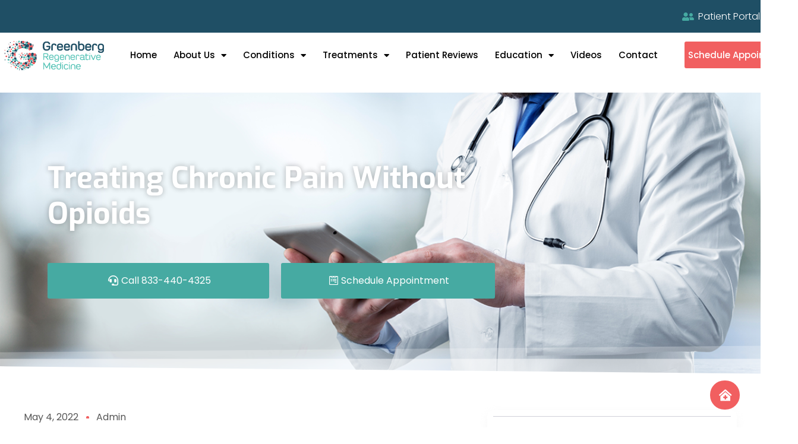

--- FILE ---
content_type: text/html; charset=UTF-8
request_url: https://greenbergregen.com/medical-expertise/treating-chronic-pain-without-opioids/
body_size: 20177
content:
<!DOCTYPE html><html lang="en"><head ><meta charset="UTF-8" /><meta name="viewport" content="width=device-width, initial-scale=1" /><meta name='robots' content='index, follow, max-image-preview:large, max-snippet:-1, max-video-preview:-1' /><link media="all" href="https://greenbergregen.com/wp-content/cache/autoptimize/css/autoptimize_4c1e5566721e7dfa71cdda0a8c195d4f.css" rel="stylesheet"><title>Treating Chronic Pain without Opioids | Dr. Scott Greenberg</title><meta name="description" content="Learn about new developments in alternative methods to treat chronic pain without opioids from Dr. Scott Greenberg located in Bryn Mawr, PA." /><link rel="canonical" href="https://greenbergregen.com/medical-expertise/treating-chronic-pain-without-opioids/" /><meta property="og:locale" content="en_US" /><meta property="og:type" content="article" /><meta property="og:title" content="Treating Chronic Pain without Opioids | Dr. Scott Greenberg" /><meta property="og:description" content="Learn about new developments in alternative methods to treat chronic pain without opioids from Dr. Scott Greenberg located in Bryn Mawr, PA." /><meta property="og:url" content="https://greenbergregen.com/medical-expertise/treating-chronic-pain-without-opioids/" /><meta property="og:site_name" content="Greenberg Regenerative Medicine" /><meta property="article:published_time" content="2022-05-04T20:34:29+00:00" /><meta property="article:modified_time" content="2024-06-17T02:36:28+00:00" /><meta property="og:image" content="https://greenbergregen.com/wp-content/uploads/2022/05/image1.png" /><meta property="og:image:width" content="1200" /><meta property="og:image:height" content="628" /><meta property="og:image:type" content="image/png" /><meta name="author" content="admin" /><meta name="twitter:card" content="summary_large_image" /><meta name="twitter:label1" content="Written by" /><meta name="twitter:data1" content="admin" /><meta name="twitter:label2" content="Est. reading time" /><meta name="twitter:data2" content="4 minutes" /> <script type="application/ld+json" class="yoast-schema-graph">{"@context":"https://schema.org","@graph":[{"@type":"WebPage","@id":"https://greenbergregen.com/medical-expertise/treating-chronic-pain-without-opioids/","url":"https://greenbergregen.com/medical-expertise/treating-chronic-pain-without-opioids/","name":"Treating Chronic Pain without Opioids | Dr. Scott Greenberg","isPartOf":{"@id":"https://greenbergregen.com/#website"},"primaryImageOfPage":{"@id":"https://greenbergregen.com/medical-expertise/treating-chronic-pain-without-opioids/#primaryimage"},"image":{"@id":"https://greenbergregen.com/medical-expertise/treating-chronic-pain-without-opioids/#primaryimage"},"thumbnailUrl":"https://greenbergregen.com/wp-content/uploads/2022/05/image1.png","datePublished":"2022-05-04T20:34:29+00:00","dateModified":"2024-06-17T02:36:28+00:00","author":{"@id":"https://greenbergregen.com/#/schema/person/f5245049a995b014213f491523b1a826"},"description":"Learn about new developments in alternative methods to treat chronic pain without opioids from Dr. Scott Greenberg located in Bryn Mawr, PA.","breadcrumb":{"@id":"https://greenbergregen.com/medical-expertise/treating-chronic-pain-without-opioids/#breadcrumb"},"inLanguage":"en","potentialAction":[{"@type":"ReadAction","target":["https://greenbergregen.com/medical-expertise/treating-chronic-pain-without-opioids/"]}]},{"@type":"ImageObject","inLanguage":"en","@id":"https://greenbergregen.com/medical-expertise/treating-chronic-pain-without-opioids/#primaryimage","url":"https://greenbergregen.com/wp-content/uploads/2022/05/image1.png","contentUrl":"https://greenbergregen.com/wp-content/uploads/2022/05/image1.png","width":1200,"height":628,"caption":"chronic pain"},{"@type":"BreadcrumbList","@id":"https://greenbergregen.com/medical-expertise/treating-chronic-pain-without-opioids/#breadcrumb","itemListElement":[{"@type":"ListItem","position":1,"name":"Home","item":"https://greenbergregen.com/"},{"@type":"ListItem","position":2,"name":"Treating Chronic Pain without Opioids"}]},{"@type":"WebSite","@id":"https://greenbergregen.com/#website","url":"https://greenbergregen.com/","name":"Greenberg Regenerative Medicine","description":"Regenerative Medicine Treatments Centered Around You","potentialAction":[{"@type":"SearchAction","target":{"@type":"EntryPoint","urlTemplate":"https://greenbergregen.com/?s={search_term_string}"},"query-input":{"@type":"PropertyValueSpecification","valueRequired":true,"valueName":"search_term_string"}}],"inLanguage":"en"},{"@type":"Person","@id":"https://greenbergregen.com/#/schema/person/f5245049a995b014213f491523b1a826","name":"admin","image":{"@type":"ImageObject","inLanguage":"en","@id":"https://greenbergregen.com/#/schema/person/image/","url":"https://secure.gravatar.com/avatar/ff8ffae20abd83148a5044f64a351a37428d18771ebced6977e2a0365ce66dca?s=96&d=mm&r=g","contentUrl":"https://secure.gravatar.com/avatar/ff8ffae20abd83148a5044f64a351a37428d18771ebced6977e2a0365ce66dca?s=96&d=mm&r=g","caption":"admin"},"sameAs":["https://greenbergregen.com"],"url":"https://greenbergregen.com/author/admin/"}]}</script> <link rel="alternate" type="application/rss+xml" title="Greenberg Regenerative Medicine &raquo; Feed" href="https://greenbergregen.com/feed/" /><link rel="alternate" type="application/rss+xml" title="Greenberg Regenerative Medicine &raquo; Comments Feed" href="https://greenbergregen.com/comments/feed/" /><link rel="alternate" title="oEmbed (JSON)" type="application/json+oembed" href="https://greenbergregen.com/wp-json/oembed/1.0/embed?url=https%3A%2F%2Fgreenbergregen.com%2Fmedical-expertise%2Ftreating-chronic-pain-without-opioids%2F" /><link rel="alternate" title="oEmbed (XML)" type="text/xml+oembed" href="https://greenbergregen.com/wp-json/oembed/1.0/embed?url=https%3A%2F%2Fgreenbergregen.com%2Fmedical-expertise%2Ftreating-chronic-pain-without-opioids%2F&#038;format=xml" /><link rel='stylesheet' id='dashicons-css' href='https://greenbergregen.com/wp-includes/css/dashicons.min.css?ver=6.9' type='text/css' media='all' /><link rel='stylesheet' id='admin-bar-css' href='https://greenbergregen.com/wp-includes/css/admin-bar.min.css?ver=6.9' type='text/css' media='all' /><link rel='stylesheet' id='jupiterx-css' href='https://greenbergregen.com/wp-content/cache/autoptimize/css/autoptimize_single_97f8e8481738b306837d544862624e95.css?ver=1.25.1' type='text/css' media='all' /><link rel='stylesheet' id='jupiterx-elements-dynamic-styles-css' href='https://greenbergregen.com/wp-content/cache/autoptimize/css/autoptimize_single_8dea97bbca6f4e48f2c74315a7c37619.css?ver=1.25.1' type='text/css' media='all' /><link rel='stylesheet' id='elementor-post-786-css' href='https://greenbergregen.com/wp-content/cache/autoptimize/css/autoptimize_single_9049b2b87168f3f170a6c938fac10d52.css?ver=1765989938' type='text/css' media='all' /><link rel='stylesheet' id='elementor-post-1141-css' href='https://greenbergregen.com/wp-content/cache/autoptimize/css/autoptimize_single_48ab3c5d6960595c4b0afb911bf52c94.css?ver=1765989939' type='text/css' media='all' /><link rel='stylesheet' id='elementor-post-230-css' href='https://greenbergregen.com/wp-content/cache/autoptimize/css/autoptimize_single_44a3d4ae9d4d71bfe532f3b257034bea.css?ver=1765989939' type='text/css' media='all' /><link rel='stylesheet' id='elementor-post-135-css' href='https://greenbergregen.com/wp-content/cache/autoptimize/css/autoptimize_single_29e7db1d43217c6bc223fa1d1e9f3ea8.css?ver=1765990102' type='text/css' media='all' /><link rel='stylesheet' id='elementor-gf-local-roboto-css' href='https://greenbergregen.com/wp-content/cache/autoptimize/css/autoptimize_single_0e07651c83c6a02a1a5c3dd5c2c6270d.css?ver=1744739504' type='text/css' media='all' /><link rel='stylesheet' id='elementor-gf-local-robotoslab-css' href='https://greenbergregen.com/wp-content/cache/autoptimize/css/autoptimize_single_54b9935dc0c90a0725bf536760ebdfc4.css?ver=1744739509' type='text/css' media='all' /><link rel='stylesheet' id='elementor-gf-local-poppins-css' href='https://greenbergregen.com/wp-content/cache/autoptimize/css/autoptimize_single_528bb08ee94c41206d2714a3380fba08.css?ver=1744739511' type='text/css' media='all' /><link rel='stylesheet' id='elementor-gf-local-exo-css' href='https://greenbergregen.com/wp-content/cache/autoptimize/css/autoptimize_single_47af19b261b52e3eb7e9ec2e15ad08c6.css?ver=1744739514' type='text/css' media='all' /> <script type="text/javascript" src="https://greenbergregen.com/wp-includes/js/jquery/jquery.min.js?ver=3.7.1" id="jquery-core-js"></script> <script type="text/javascript" id="jupiterx-webfont-js-after">WebFont.load({
				google: {
					families: ['Poppins:100,200,300,400,500,600,700,800,900,100italic,200italic,300italic,400italic,500italic,600italic,700italic,800italic,900italic','Exo:100,200,300,400,500,600,700,800,900,100italic,200italic,300italic,400italic,500italic,600italic,700italic,800italic,900italic']
				}
			});
//# sourceURL=jupiterx-webfont-js-after</script> <link rel="https://api.w.org/" href="https://greenbergregen.com/wp-json/" /><link rel="alternate" title="JSON" type="application/json" href="https://greenbergregen.com/wp-json/wp/v2/posts/4404" /><link rel="EditURI" type="application/rsd+xml" title="RSD" href="https://greenbergregen.com/xmlrpc.php?rsd" /><meta name="generator" content="WordPress 6.9" /><link rel='shortlink' href='https://greenbergregen.com/?p=4404' />  <script async src="https://www.googletagmanager.com/gtag/js?id=UA-166464780-1"></script> <script>window.dataLayer = window.dataLayer || [];
  function gtag(){dataLayer.push(arguments);}
  gtag('js', new Date());

  gtag('config', 'UA-166464780-1');</script> <script type='text/javascript'>window.smartlook||(function(d) {
var o=smartlook=function(){ o.api.push(arguments)},h=d.getElementsByTagName('head')[0];
var c=d.createElement('script');o.api=new Array();c.async=true;c.type='text/javascript';
c.charset='utf-8';c.src='https://web-sdk.smartlook.com/recorder.js';h.appendChild(c);
})(document);
smartlook('init', '6781c77713aa3782c38e09f418be5224f78b16d1', { region: 'eu' });</script>  <script async src="https://www.googletagmanager.com/gtag/js?id=G-Z431HPTXZB"></script> <script>window.dataLayer = window.dataLayer || []; function gtag(){dataLayer.push(arguments);} gtag('js', new Date()); gtag('config', 'G-Z431HPTXZB');</script> <script>document.documentElement.className = document.documentElement.className.replace('no-js', 'js');</script> <meta name="generator" content="Elementor 3.32.5; features: additional_custom_breakpoints; settings: css_print_method-external, google_font-enabled, font_display-auto">  <script type='text/javascript'>!function(f,b,e,v,n,t,s){if(f.fbq)return;n=f.fbq=function(){n.callMethod?
n.callMethod.apply(n,arguments):n.queue.push(arguments)};if(!f._fbq)f._fbq=n;
n.push=n;n.loaded=!0;n.version='2.0';n.queue=[];t=b.createElement(e);t.async=!0;
t.src=v;s=b.getElementsByTagName(e)[0];s.parentNode.insertBefore(t,s)}(window,
document,'script','https://connect.facebook.net/en_US/fbevents.js?v=next');</script>  <script type='text/javascript'>var url = window.location.origin + '?ob=open-bridge';
        fbq('set', 'openbridge', '356773199161149', url);</script> <script type='text/javascript'>fbq('init', '356773199161149', {}, {
    "agent": "wordpress-6.9-3.0.16"
})</script><script type='text/javascript'>fbq('track', 'PageView', []);</script>  <noscript> <img height="1" width="1" style="display:none" alt="fbpx"
src="https://www.facebook.com/tr?id=356773199161149&ev=PageView&noscript=1" /> </noscript><link rel="icon" href="https://greenbergregen.com/wp-content/uploads/2020/11/grm-logo-32x32.png" sizes="32x32" /><link rel="icon" href="https://greenbergregen.com/wp-content/uploads/2020/11/grm-logo-192x192.png" sizes="192x192" /><link rel="apple-touch-icon" href="https://greenbergregen.com/wp-content/uploads/2020/11/grm-logo-180x180.png" /><meta name="msapplication-TileImage" content="https://greenbergregen.com/wp-content/uploads/2020/11/grm-logo-270x270.png" /></head><body data-rsssl=1 class="wp-singular post-template-default single single-post postid-4404 single-format-standard wp-theme-jupiterx wp-child-theme-jupiterx-child no-js elementor-default elementor-template-full-width elementor-kit-786 elementor-page-135 jupiterx-post-template-custom" itemscope="itemscope" itemtype="http://schema.org/WebPage"><a class="jupiterx-a11y jupiterx-a11y-skip-navigation-link" href="#jupiterx-main">Skip to content</a><div class="jupiterx-site"><header class="jupiterx-header jupiterx-header-custom" data-jupiterx-settings="{&quot;breakpoint&quot;:&quot;767.98&quot;}" role="banner" itemscope="itemscope" itemtype="http://schema.org/WPHeader"><header data-elementor-type="header" data-elementor-id="1141" class="elementor elementor-1141 elementor-location-header" data-elementor-post-type="elementor_library"><section class="elementor-section elementor-top-section elementor-element elementor-element-65aa6e71 elementor-section-height-min-height elementor-section-content-middle elementor-section-boxed elementor-section-height-default elementor-section-items-middle" data-id="65aa6e71" data-element_type="section" data-settings="{&quot;background_background&quot;:&quot;classic&quot;,&quot;jet_parallax_layout_list&quot;:[{&quot;_id&quot;:&quot;5fdb155&quot;,&quot;jet_parallax_layout_image&quot;:{&quot;url&quot;:&quot;&quot;,&quot;id&quot;:&quot;&quot;,&quot;size&quot;:&quot;&quot;},&quot;jet_parallax_layout_image_tablet&quot;:{&quot;url&quot;:&quot;&quot;,&quot;id&quot;:&quot;&quot;,&quot;size&quot;:&quot;&quot;},&quot;jet_parallax_layout_image_mobile&quot;:{&quot;url&quot;:&quot;&quot;,&quot;id&quot;:&quot;&quot;,&quot;size&quot;:&quot;&quot;},&quot;jet_parallax_layout_speed&quot;:{&quot;unit&quot;:&quot;%&quot;,&quot;size&quot;:50,&quot;sizes&quot;:[]},&quot;jet_parallax_layout_type&quot;:&quot;scroll&quot;,&quot;jet_parallax_layout_direction&quot;:&quot;1&quot;,&quot;jet_parallax_layout_fx_direction&quot;:null,&quot;jet_parallax_layout_z_index&quot;:&quot;&quot;,&quot;jet_parallax_layout_bg_x&quot;:50,&quot;jet_parallax_layout_bg_x_tablet&quot;:&quot;&quot;,&quot;jet_parallax_layout_bg_x_mobile&quot;:&quot;&quot;,&quot;jet_parallax_layout_bg_y&quot;:50,&quot;jet_parallax_layout_bg_y_tablet&quot;:&quot;&quot;,&quot;jet_parallax_layout_bg_y_mobile&quot;:&quot;&quot;,&quot;jet_parallax_layout_bg_size&quot;:&quot;auto&quot;,&quot;jet_parallax_layout_bg_size_tablet&quot;:&quot;&quot;,&quot;jet_parallax_layout_bg_size_mobile&quot;:&quot;&quot;,&quot;jet_parallax_layout_animation_prop&quot;:&quot;transform&quot;,&quot;jet_parallax_layout_on&quot;:[&quot;desktop&quot;,&quot;tablet&quot;]}]}"><div class="elementor-container elementor-column-gap-no"><div class="elementor-column elementor-col-50 elementor-top-column elementor-element elementor-element-5ae1cc1f" data-id="5ae1cc1f" data-element_type="column"><div class="elementor-widget-wrap elementor-element-populated"><div class="elementor-element elementor-element-380ce1d elementor-align-left elementor-icon-list--layout-inline elementor-mobile-align-left elementor-hidden-desktop elementor-hidden-tablet elementor-hidden-mobile elementor-list-item-link-full_width elementor-widget elementor-widget-icon-list" data-id="380ce1d" data-element_type="widget" data-widget_type="icon-list.default"><div class="elementor-widget-container"><ul class="elementor-icon-list-items elementor-inline-items"><li class="elementor-icon-list-item elementor-inline-item"> <span class="elementor-icon-list-icon"> <i aria-hidden="true" class="fas fa-info-circle"></i> </span> <span class="elementor-icon-list-text">COVID-19 Update: Our office is OPEN and scheduling patients. We are dedicated to keeping our patients safe &amp; healthy.</span></li></ul></div></div></div></div><div class="elementor-column elementor-col-50 elementor-top-column elementor-element elementor-element-70161a95" data-id="70161a95" data-element_type="column"><div class="elementor-widget-wrap elementor-element-populated"><div class="elementor-element elementor-element-c2595b6 elementor-align-right elementor-mobile-align-center elementor-icon-list--layout-traditional elementor-list-item-link-full_width elementor-widget elementor-widget-icon-list" data-id="c2595b6" data-element_type="widget" data-widget_type="icon-list.default"><div class="elementor-widget-container"><ul class="elementor-icon-list-items"><li class="elementor-icon-list-item"> <a href="https://health.healow.com/GreenbergRegen" target="_blank"> <span class="elementor-icon-list-icon"> <i aria-hidden="true" class="fas fa-user-friends"></i> </span> <span class="elementor-icon-list-text">Patient Portal</span> </a></li></ul></div></div></div></div></div></section><section class="elementor-section elementor-top-section elementor-element elementor-element-f183344 elementor-section-content-middle elementor-section-boxed elementor-section-height-default elementor-section-height-default" data-id="f183344" data-element_type="section" data-settings="{&quot;jet_parallax_layout_list&quot;:[{&quot;_id&quot;:&quot;de5edd0&quot;,&quot;jet_parallax_layout_image&quot;:{&quot;url&quot;:&quot;&quot;,&quot;id&quot;:&quot;&quot;,&quot;size&quot;:&quot;&quot;},&quot;jet_parallax_layout_image_tablet&quot;:{&quot;url&quot;:&quot;&quot;,&quot;id&quot;:&quot;&quot;,&quot;size&quot;:&quot;&quot;},&quot;jet_parallax_layout_image_mobile&quot;:{&quot;url&quot;:&quot;&quot;,&quot;id&quot;:&quot;&quot;,&quot;size&quot;:&quot;&quot;},&quot;jet_parallax_layout_speed&quot;:{&quot;unit&quot;:&quot;%&quot;,&quot;size&quot;:50,&quot;sizes&quot;:[]},&quot;jet_parallax_layout_type&quot;:&quot;scroll&quot;,&quot;jet_parallax_layout_direction&quot;:&quot;1&quot;,&quot;jet_parallax_layout_fx_direction&quot;:null,&quot;jet_parallax_layout_z_index&quot;:&quot;&quot;,&quot;jet_parallax_layout_bg_x&quot;:50,&quot;jet_parallax_layout_bg_x_tablet&quot;:&quot;&quot;,&quot;jet_parallax_layout_bg_x_mobile&quot;:&quot;&quot;,&quot;jet_parallax_layout_bg_y&quot;:50,&quot;jet_parallax_layout_bg_y_tablet&quot;:&quot;&quot;,&quot;jet_parallax_layout_bg_y_mobile&quot;:&quot;&quot;,&quot;jet_parallax_layout_bg_size&quot;:&quot;auto&quot;,&quot;jet_parallax_layout_bg_size_tablet&quot;:&quot;&quot;,&quot;jet_parallax_layout_bg_size_mobile&quot;:&quot;&quot;,&quot;jet_parallax_layout_animation_prop&quot;:&quot;transform&quot;,&quot;jet_parallax_layout_on&quot;:[&quot;desktop&quot;,&quot;tablet&quot;]}]}"><div class="elementor-container elementor-column-gap-no"><div class="elementor-column elementor-col-33 elementor-top-column elementor-element elementor-element-2752684e" data-id="2752684e" data-element_type="column"><div class="elementor-widget-wrap elementor-element-populated"><div class="elementor-element elementor-element-92eba58 elementor-widget elementor-widget-raven-site-logo" data-id="92eba58" data-element_type="widget" data-widget_type="raven-site-logo.default"><div class="elementor-widget-container"><div class="raven-widget-wrapper"><div class="raven-site-logo raven-site-logo-customizer"> <a class="raven-site-logo-link" href="https://greenbergregen.com"> <picture><img src="https://greenbergregen.com/wp-content/uploads/2020/11/logo.png" alt="Greenberg Regenerative Medicine" data-no-lazy="1" /></picture> </a></div></div></div></div></div></div><div class="elementor-column elementor-col-33 elementor-top-column elementor-element elementor-element-673fc663" data-id="673fc663" data-element_type="column"><div class="elementor-widget-wrap elementor-element-populated"><div class="elementor-element elementor-element-dd71f49 elementor-nav-menu__align-center elementor-nav-menu--stretch elementor-nav-menu--dropdown-tablet elementor-nav-menu__text-align-aside elementor-nav-menu--toggle elementor-nav-menu--burger elementor-widget elementor-widget-nav-menu" data-id="dd71f49" data-element_type="widget" data-settings="{&quot;full_width&quot;:&quot;stretch&quot;,&quot;layout&quot;:&quot;horizontal&quot;,&quot;submenu_icon&quot;:{&quot;value&quot;:&quot;&lt;i class=\&quot;fas fa-caret-down\&quot; aria-hidden=\&quot;true\&quot;&gt;&lt;\/i&gt;&quot;,&quot;library&quot;:&quot;fa-solid&quot;},&quot;toggle&quot;:&quot;burger&quot;}" data-widget_type="nav-menu.default"><div class="elementor-widget-container"><nav aria-label="Menu" class="elementor-nav-menu--main elementor-nav-menu__container elementor-nav-menu--layout-horizontal e--pointer-none"><ul id="menu-1-dd71f49" class="elementor-nav-menu"><li class="menu-item menu-item-type-post_type menu-item-object-page menu-item-home menu-item-792"><a href="https://greenbergregen.com/" class="elementor-item">Home</a></li><li class="menu-item menu-item-type-post_type menu-item-object-page menu-item-has-children menu-item-1343"><a href="https://greenbergregen.com/about-us/" class="elementor-item">About Us</a><ul class="sub-menu elementor-nav-menu--dropdown"><li class="menu-item menu-item-type-post_type menu-item-object-page menu-item-1342"><a href="https://greenbergregen.com/scott-greenberg-md/" class="elementor-sub-item">Scott Greenberg, MD</a></li><li class="menu-item menu-item-type-post_type menu-item-object-page menu-item-4417"><a href="https://greenbergregen.com/henry-sadek/" class="elementor-sub-item">Dr. Henry Sadek</a></li><li class="menu-item menu-item-type-post_type menu-item-object-page menu-item-1341"><a href="https://greenbergregen.com/press/" class="elementor-sub-item">Press</a></li><li class="menu-item menu-item-type-post_type menu-item-object-page menu-item-1340"><a href="https://greenbergregen.com/faq/" class="elementor-sub-item">FAQ</a></li><li class="menu-item menu-item-type-custom menu-item-object-custom menu-item-4586"><a target="_blank" href="https://connect.sugarapps.com/r/patientfi/r7canobdk41666275564831?d=https%3A%2F%2Fapp.patientfi.com%2Fv2%2Fgreenbergregen%2Fapply&#038;k=20e98c9219d567ec78cc64dc640412aec7b1c847e2be88b0391e134b72b48ac7" class="elementor-sub-item">Patient Fi Financing</a></li><li class="menu-item menu-item-type-custom menu-item-object-custom menu-item-1344"><a target="_blank" href="https://www.carecredit.com/go/RQP339/" class="elementor-sub-item">Care Credit Financing</a></li></ul></li><li class="menu-item menu-item-type-post_type menu-item-object-page menu-item-has-children menu-item-1406"><a href="https://greenbergregen.com/conditions/" class="elementor-item">Conditions</a><ul class="sub-menu elementor-nav-menu--dropdown"><li class="menu-item menu-item-type-post_type menu-item-object-page menu-item-has-children menu-item-1407"><a href="https://greenbergregen.com/knees/" class="elementor-sub-item">Knees</a><ul class="sub-menu elementor-nav-menu--dropdown"><li class="menu-item menu-item-type-post_type menu-item-object-page menu-item-1429"><a href="https://greenbergregen.com/knees/anterior-posterior-and-medial-ligaments/" class="elementor-sub-item">Anterior, Posterior and Medial Ligaments</a></li><li class="menu-item menu-item-type-post_type menu-item-object-page menu-item-2194"><a href="https://greenbergregen.com/knees/bakers-cyst/" class="elementor-sub-item">Baker’s Cyst</a></li><li class="menu-item menu-item-type-post_type menu-item-object-page menu-item-2193"><a href="https://greenbergregen.com/knees/torn-meniscus-of-the-knee/" class="elementor-sub-item">Torn Meniscus Of The Knee</a></li><li class="menu-item menu-item-type-post_type menu-item-object-page menu-item-2192"><a href="https://greenbergregen.com/knees/osteoarthritis-of-the-knee/" class="elementor-sub-item">Osteoarthritis of the Knee</a></li></ul></li><li class="menu-item menu-item-type-post_type menu-item-object-page menu-item-has-children menu-item-2260"><a href="https://greenbergregen.com/feet-ankles/" class="elementor-sub-item">Feet &#038; Ankles</a><ul class="sub-menu elementor-nav-menu--dropdown"><li class="menu-item menu-item-type-post_type menu-item-object-page menu-item-2267"><a href="https://greenbergregen.com/feet-ankles/mortons-neuroma/" class="elementor-sub-item">Morton’s Neuroma</a></li><li class="menu-item menu-item-type-post_type menu-item-object-page menu-item-2266"><a href="https://greenbergregen.com/feet-ankles/plantar-fasciitis/" class="elementor-sub-item">Plantar Fasciitis</a></li><li class="menu-item menu-item-type-post_type menu-item-object-page menu-item-2265"><a href="https://greenbergregen.com/feet-ankles/achilles-tendonitis/" class="elementor-sub-item">Achilles Tendonitis</a></li><li class="menu-item menu-item-type-post_type menu-item-object-page menu-item-2264"><a href="https://greenbergregen.com/feet-ankles/ankle-sprains/" class="elementor-sub-item">Ankle Sprains</a></li><li class="menu-item menu-item-type-post_type menu-item-object-page menu-item-2263"><a href="https://greenbergregen.com/feet-ankles/osteoarthritis-of-the-ankle/" class="elementor-sub-item">Osteoarthritis Of The Ankle</a></li><li class="menu-item menu-item-type-post_type menu-item-object-page menu-item-2262"><a href="https://greenbergregen.com/feet-ankles/hallux-limitus-hallux-rigidus/" class="elementor-sub-item">Hallux Limitus &#038; Hallux Rigidus</a></li><li class="menu-item menu-item-type-post_type menu-item-object-page menu-item-2261"><a href="https://greenbergregen.com/feet-ankles/ankle-neuropathy-and-fluoroquinolones-fq-detoxification/" class="elementor-sub-item">Ankle Neuropathy And Fluoroquinolones (FQ) Detoxification</a></li></ul></li><li class="menu-item menu-item-type-post_type menu-item-object-page menu-item-has-children menu-item-2342"><a href="https://greenbergregen.com/hips/" class="elementor-sub-item">Hips</a><ul class="sub-menu elementor-nav-menu--dropdown"><li class="menu-item menu-item-type-post_type menu-item-object-page menu-item-2346"><a href="https://greenbergregen.com/hips/osteoporosis-of-the-hips/" class="elementor-sub-item">Osteoporosis Of The Hips</a></li><li class="menu-item menu-item-type-post_type menu-item-object-page menu-item-2345"><a href="https://greenbergregen.com/hips/osteoarthritis-of-the-hips/" class="elementor-sub-item">Osteoarthritis Of The Hips</a></li><li class="menu-item menu-item-type-post_type menu-item-object-page menu-item-2344"><a href="https://greenbergregen.com/hips/labral-tear-of-the-hips/" class="elementor-sub-item">Labral Tear Of The Hips</a></li><li class="menu-item menu-item-type-post_type menu-item-object-page menu-item-2343"><a href="https://greenbergregen.com/hips/bursitis/" class="elementor-sub-item">Bursitis</a></li></ul></li><li class="menu-item menu-item-type-post_type menu-item-object-page menu-item-has-children menu-item-2403"><a href="https://greenbergregen.com/wrists-hands/" class="elementor-sub-item">Wrists &#038; Hands</a><ul class="sub-menu elementor-nav-menu--dropdown"><li class="menu-item menu-item-type-post_type menu-item-object-page menu-item-2409"><a href="https://greenbergregen.com/wrists-hands/osteoarthritis-of-the-thumb/" class="elementor-sub-item">Osteoarthritis Of The Thumb</a></li><li class="menu-item menu-item-type-post_type menu-item-object-page menu-item-2408"><a href="https://greenbergregen.com/wrists-hands/carpal-tunnel-syndrome/" class="elementor-sub-item">Carpal Tunnel Syndrome</a></li><li class="menu-item menu-item-type-post_type menu-item-object-page menu-item-2407"><a href="https://greenbergregen.com/wrists-hands/triangular-fibrocartilage-complex-tfcc/" class="elementor-sub-item">Triangular Fibrocartilage Complex (TFCC)</a></li><li class="menu-item menu-item-type-post_type menu-item-object-page menu-item-2406"><a href="https://greenbergregen.com/wrists-hands/scapholunate-ligament-injury-sli/" class="elementor-sub-item">Scapholunate Ligament Injury (SLI)</a></li><li class="menu-item menu-item-type-post_type menu-item-object-page menu-item-2405"><a href="https://greenbergregen.com/wrists-hands/trigger-finger-stenosing-tenosynovitis/" class="elementor-sub-item">Trigger Finger (Stenosing Tenosynovitis)</a></li><li class="menu-item menu-item-type-post_type menu-item-object-page menu-item-2404"><a href="https://greenbergregen.com/wrists-hands/de-quervains-tenosynovitis/" class="elementor-sub-item">De Quervain’s Tenosynovitis</a></li></ul></li><li class="menu-item menu-item-type-post_type menu-item-object-page menu-item-has-children menu-item-2464"><a href="https://greenbergregen.com/elbow/" class="elementor-sub-item">Elbow</a><ul class="sub-menu elementor-nav-menu--dropdown"><li class="menu-item menu-item-type-post_type menu-item-object-page menu-item-2468"><a href="https://greenbergregen.com/elbow/golfers-elbow-tennis-elbow/" class="elementor-sub-item">Golfer’s Elbow &#038; Tennis Elbow</a></li><li class="menu-item menu-item-type-post_type menu-item-object-page menu-item-2467"><a href="https://greenbergregen.com/elbow/elbow-osteoarthritis/" class="elementor-sub-item">Elbow Osteoarthritis</a></li><li class="menu-item menu-item-type-post_type menu-item-object-page menu-item-2466"><a href="https://greenbergregen.com/elbow/ulnar-collateral-ligament/" class="elementor-sub-item">Ulnar Collateral Ligament</a></li><li class="menu-item menu-item-type-post_type menu-item-object-page menu-item-2465"><a href="https://greenbergregen.com/elbow/osteochondral-defect-ocd/" class="elementor-sub-item">Osteochondral Defect (OCD)</a></li></ul></li><li class="menu-item menu-item-type-post_type menu-item-object-page menu-item-has-children menu-item-2527"><a href="https://greenbergregen.com/shoulders/" class="elementor-sub-item">Shoulders</a><ul class="sub-menu elementor-nav-menu--dropdown"><li class="menu-item menu-item-type-post_type menu-item-object-page menu-item-2532"><a href="https://greenbergregen.com/shoulders/labral-tear-of-the-shoulder/" class="elementor-sub-item">Labral Tear Of The Shoulder</a></li><li class="menu-item menu-item-type-post_type menu-item-object-page menu-item-2531"><a href="https://greenbergregen.com/shoulders/bicipital-tendonitis/" class="elementor-sub-item">Bicipital Tendonitis</a></li><li class="menu-item menu-item-type-post_type menu-item-object-page menu-item-2530"><a href="https://greenbergregen.com/shoulders/rotator-cuff-tears/" class="elementor-sub-item">Rotator Cuff Tears</a></li><li class="menu-item menu-item-type-post_type menu-item-object-page menu-item-2529"><a href="https://greenbergregen.com/shoulders/rotator-cuff-tendonitis/" class="elementor-sub-item">Rotator Cuff Tendonitis</a></li><li class="menu-item menu-item-type-post_type menu-item-object-page menu-item-2528"><a href="https://greenbergregen.com/shoulders/osteoarthritis-of-the-shoulder/" class="elementor-sub-item">Osteoarthritis Of The Shoulder</a></li></ul></li><li class="menu-item menu-item-type-post_type menu-item-object-page menu-item-has-children menu-item-2604"><a href="https://greenbergregen.com/head-neck/" class="elementor-sub-item">Head &#038; Neck</a><ul class="sub-menu elementor-nav-menu--dropdown"><li class="menu-item menu-item-type-post_type menu-item-object-page menu-item-2610"><a href="https://greenbergregen.com/head-neck/bulging-and-herniated-disc-of-the-neck/" class="elementor-sub-item">Bulging and Herniated Disc of The Neck</a></li><li class="menu-item menu-item-type-post_type menu-item-object-page menu-item-2609"><a href="https://greenbergregen.com/head-neck/cervicogenic-headache/" class="elementor-sub-item">Cervicogenic Headache</a></li><li class="menu-item menu-item-type-post_type menu-item-object-page menu-item-2608"><a href="https://greenbergregen.com/head-neck/post-concussion-syndrome/" class="elementor-sub-item">Post-Concussion Syndrome</a></li><li class="menu-item menu-item-type-post_type menu-item-object-page menu-item-2607"><a href="https://greenbergregen.com/head-neck/cervicocranial-syndrome/" class="elementor-sub-item">Cervicocranial Syndrome</a></li><li class="menu-item menu-item-type-post_type menu-item-object-page menu-item-2606"><a href="https://greenbergregen.com/head-neck/temporomandibular-joint/" class="elementor-sub-item">Temporomandibular Joint</a></li><li class="menu-item menu-item-type-post_type menu-item-object-page menu-item-2605"><a href="https://greenbergregen.com/head-neck/degenerative-disc-disease/" class="elementor-sub-item">Degenerative Disc Disease</a></li></ul></li><li class="menu-item menu-item-type-post_type menu-item-object-page menu-item-has-children menu-item-2700"><a href="https://greenbergregen.com/back-spine/" class="elementor-sub-item">Back &#038; Spine</a><ul class="sub-menu elementor-nav-menu--dropdown"><li class="menu-item menu-item-type-post_type menu-item-object-page menu-item-2709"><a href="https://greenbergregen.com/back-spine/bulging-and-herniated-discs/" class="elementor-sub-item">Bulging And Herniated Discs</a></li><li class="menu-item menu-item-type-post_type menu-item-object-page menu-item-2708"><a href="https://greenbergregen.com/back-spine/spondylolisthesis/" class="elementor-sub-item">Spondylolisthesis</a></li><li class="menu-item menu-item-type-post_type menu-item-object-page menu-item-2707"><a href="https://greenbergregen.com/back-spine/degenerative-disc-disease/" class="elementor-sub-item">Degenerative Disc Disease</a></li><li class="menu-item menu-item-type-post_type menu-item-object-page menu-item-2706"><a href="https://greenbergregen.com/back-spine/spinal-stenosis/" class="elementor-sub-item">Spinal Stenosis</a></li><li class="menu-item menu-item-type-post_type menu-item-object-page menu-item-2705"><a href="https://greenbergregen.com/back-spine/piriformis-syndrome/" class="elementor-sub-item">Piriformis Syndrome</a></li><li class="menu-item menu-item-type-post_type menu-item-object-page menu-item-2704"><a href="https://greenbergregen.com/back-spine/pelvic-tilt-functional-leg-length-discrepancy/" class="elementor-sub-item">Pelvic Tilt / Functional Leg Length Discrepancy</a></li><li class="menu-item menu-item-type-post_type menu-item-object-page menu-item-2703"><a href="https://greenbergregen.com/back-spine/sciatica/" class="elementor-sub-item">Sciatica</a></li><li class="menu-item menu-item-type-post_type menu-item-object-page menu-item-2702"><a href="https://greenbergregen.com/back-spine/sacroiliac-joint-dysfunction/" class="elementor-sub-item">Sacroiliac Joint Dysfunction</a></li><li class="menu-item menu-item-type-post_type menu-item-object-page menu-item-2701"><a href="https://greenbergregen.com/back-spine/osteoporosis-of-the-back-and-spine/" class="elementor-sub-item">Osteoporosis Of The Back And Spine</a></li></ul></li><li class="menu-item menu-item-type-post_type menu-item-object-page menu-item-has-children menu-item-2921"><a href="https://greenbergregen.com/arthritis/" class="elementor-sub-item">Arthritis</a><ul class="sub-menu elementor-nav-menu--dropdown"><li class="menu-item menu-item-type-post_type menu-item-object-page menu-item-6220"><a href="https://greenbergregen.com/types-of-arthritis/" class="elementor-sub-item">Types of Arthritis</a></li><li class="menu-item menu-item-type-post_type menu-item-object-page menu-item-6219"><a href="https://greenbergregen.com/arthritis-diagnosis-treatment/" class="elementor-sub-item">Arthritis Diagnosis and Treatment</a></li></ul></li></ul></li><li class="menu-item menu-item-type-custom menu-item-object-custom menu-item-has-children menu-item-794"><a class="elementor-item">Treatments</a><ul class="sub-menu elementor-nav-menu--dropdown"><li class="menu-item menu-item-type-post_type menu-item-object-page menu-item-1514"><a href="https://greenbergregen.com/stem-cell-therapy/" class="elementor-sub-item">Stem Cell Therapy</a></li><li class="menu-item menu-item-type-post_type menu-item-object-page menu-item-1513"><a href="https://greenbergregen.com/prolotherapy/" class="elementor-sub-item">Prolotherapy</a></li><li class="menu-item menu-item-type-post_type menu-item-object-page menu-item-1512"><a href="https://greenbergregen.com/platelet-rich-plasma-prp/" class="elementor-sub-item">Platelet Rich Plasma (PRP)</a></li><li class="menu-item menu-item-type-post_type menu-item-object-page menu-item-1511"><a href="https://greenbergregen.com/iv-therapy/" class="elementor-sub-item">IV Therapy</a></li><li class="menu-item menu-item-type-post_type menu-item-object-page menu-item-4425"><a href="https://greenbergregen.com/osteopathic-manipulative-therapy/" class="elementor-sub-item">Osteopathic manipulative</a></li><li class="menu-item menu-item-type-post_type menu-item-object-page menu-item-4435"><a href="https://greenbergregen.com/acupuncture/" class="elementor-sub-item">Acupuncture</a></li><li class="menu-item menu-item-type-post_type menu-item-object-page menu-item-4930"><a href="https://greenbergregen.com/vsel/" class="elementor-sub-item">VSEL</a></li></ul></li><li class="menu-item menu-item-type-post_type menu-item-object-page menu-item-1556"><a href="https://greenbergregen.com/testimonials/" class="elementor-item">Patient Reviews</a></li><li class="menu-item menu-item-type-custom menu-item-object-custom menu-item-has-children menu-item-5330"><a class="elementor-item">Education</a><ul class="sub-menu elementor-nav-menu--dropdown"><li class="menu-item menu-item-type-post_type menu-item-object-page menu-item-5329"><a href="https://greenbergregen.com/patient-instructional-videos/" class="elementor-sub-item">Patient Instructional Videos</a></li><li class="menu-item menu-item-type-post_type menu-item-object-page menu-item-1655"><a href="https://greenbergregen.com/blog/" class="elementor-sub-item">Blog</a></li></ul></li><li class="menu-item menu-item-type-post_type menu-item-object-page menu-item-1704"><a href="https://greenbergregen.com/videos/" class="elementor-item">Videos</a></li><li class="menu-item menu-item-type-post_type menu-item-object-page menu-item-1731"><a href="https://greenbergregen.com/contact-us/" class="elementor-item">Contact</a></li></ul></nav><div class="elementor-menu-toggle" role="button" tabindex="0" aria-label="Menu Toggle" aria-expanded="false"> <i aria-hidden="true" role="presentation" class="elementor-menu-toggle__icon--open eicon-menu-bar"></i><i aria-hidden="true" role="presentation" class="elementor-menu-toggle__icon--close eicon-close"></i></div><nav class="elementor-nav-menu--dropdown elementor-nav-menu__container" aria-hidden="true"><ul id="menu-2-dd71f49" class="elementor-nav-menu"><li class="menu-item menu-item-type-post_type menu-item-object-page menu-item-home menu-item-792"><a href="https://greenbergregen.com/" class="elementor-item" tabindex="-1">Home</a></li><li class="menu-item menu-item-type-post_type menu-item-object-page menu-item-has-children menu-item-1343"><a href="https://greenbergregen.com/about-us/" class="elementor-item" tabindex="-1">About Us</a><ul class="sub-menu elementor-nav-menu--dropdown"><li class="menu-item menu-item-type-post_type menu-item-object-page menu-item-1342"><a href="https://greenbergregen.com/scott-greenberg-md/" class="elementor-sub-item" tabindex="-1">Scott Greenberg, MD</a></li><li class="menu-item menu-item-type-post_type menu-item-object-page menu-item-4417"><a href="https://greenbergregen.com/henry-sadek/" class="elementor-sub-item" tabindex="-1">Dr. Henry Sadek</a></li><li class="menu-item menu-item-type-post_type menu-item-object-page menu-item-1341"><a href="https://greenbergregen.com/press/" class="elementor-sub-item" tabindex="-1">Press</a></li><li class="menu-item menu-item-type-post_type menu-item-object-page menu-item-1340"><a href="https://greenbergregen.com/faq/" class="elementor-sub-item" tabindex="-1">FAQ</a></li><li class="menu-item menu-item-type-custom menu-item-object-custom menu-item-4586"><a target="_blank" href="https://connect.sugarapps.com/r/patientfi/r7canobdk41666275564831?d=https%3A%2F%2Fapp.patientfi.com%2Fv2%2Fgreenbergregen%2Fapply&#038;k=20e98c9219d567ec78cc64dc640412aec7b1c847e2be88b0391e134b72b48ac7" class="elementor-sub-item" tabindex="-1">Patient Fi Financing</a></li><li class="menu-item menu-item-type-custom menu-item-object-custom menu-item-1344"><a target="_blank" href="https://www.carecredit.com/go/RQP339/" class="elementor-sub-item" tabindex="-1">Care Credit Financing</a></li></ul></li><li class="menu-item menu-item-type-post_type menu-item-object-page menu-item-has-children menu-item-1406"><a href="https://greenbergregen.com/conditions/" class="elementor-item" tabindex="-1">Conditions</a><ul class="sub-menu elementor-nav-menu--dropdown"><li class="menu-item menu-item-type-post_type menu-item-object-page menu-item-has-children menu-item-1407"><a href="https://greenbergregen.com/knees/" class="elementor-sub-item" tabindex="-1">Knees</a><ul class="sub-menu elementor-nav-menu--dropdown"><li class="menu-item menu-item-type-post_type menu-item-object-page menu-item-1429"><a href="https://greenbergregen.com/knees/anterior-posterior-and-medial-ligaments/" class="elementor-sub-item" tabindex="-1">Anterior, Posterior and Medial Ligaments</a></li><li class="menu-item menu-item-type-post_type menu-item-object-page menu-item-2194"><a href="https://greenbergregen.com/knees/bakers-cyst/" class="elementor-sub-item" tabindex="-1">Baker’s Cyst</a></li><li class="menu-item menu-item-type-post_type menu-item-object-page menu-item-2193"><a href="https://greenbergregen.com/knees/torn-meniscus-of-the-knee/" class="elementor-sub-item" tabindex="-1">Torn Meniscus Of The Knee</a></li><li class="menu-item menu-item-type-post_type menu-item-object-page menu-item-2192"><a href="https://greenbergregen.com/knees/osteoarthritis-of-the-knee/" class="elementor-sub-item" tabindex="-1">Osteoarthritis of the Knee</a></li></ul></li><li class="menu-item menu-item-type-post_type menu-item-object-page menu-item-has-children menu-item-2260"><a href="https://greenbergregen.com/feet-ankles/" class="elementor-sub-item" tabindex="-1">Feet &#038; Ankles</a><ul class="sub-menu elementor-nav-menu--dropdown"><li class="menu-item menu-item-type-post_type menu-item-object-page menu-item-2267"><a href="https://greenbergregen.com/feet-ankles/mortons-neuroma/" class="elementor-sub-item" tabindex="-1">Morton’s Neuroma</a></li><li class="menu-item menu-item-type-post_type menu-item-object-page menu-item-2266"><a href="https://greenbergregen.com/feet-ankles/plantar-fasciitis/" class="elementor-sub-item" tabindex="-1">Plantar Fasciitis</a></li><li class="menu-item menu-item-type-post_type menu-item-object-page menu-item-2265"><a href="https://greenbergregen.com/feet-ankles/achilles-tendonitis/" class="elementor-sub-item" tabindex="-1">Achilles Tendonitis</a></li><li class="menu-item menu-item-type-post_type menu-item-object-page menu-item-2264"><a href="https://greenbergregen.com/feet-ankles/ankle-sprains/" class="elementor-sub-item" tabindex="-1">Ankle Sprains</a></li><li class="menu-item menu-item-type-post_type menu-item-object-page menu-item-2263"><a href="https://greenbergregen.com/feet-ankles/osteoarthritis-of-the-ankle/" class="elementor-sub-item" tabindex="-1">Osteoarthritis Of The Ankle</a></li><li class="menu-item menu-item-type-post_type menu-item-object-page menu-item-2262"><a href="https://greenbergregen.com/feet-ankles/hallux-limitus-hallux-rigidus/" class="elementor-sub-item" tabindex="-1">Hallux Limitus &#038; Hallux Rigidus</a></li><li class="menu-item menu-item-type-post_type menu-item-object-page menu-item-2261"><a href="https://greenbergregen.com/feet-ankles/ankle-neuropathy-and-fluoroquinolones-fq-detoxification/" class="elementor-sub-item" tabindex="-1">Ankle Neuropathy And Fluoroquinolones (FQ) Detoxification</a></li></ul></li><li class="menu-item menu-item-type-post_type menu-item-object-page menu-item-has-children menu-item-2342"><a href="https://greenbergregen.com/hips/" class="elementor-sub-item" tabindex="-1">Hips</a><ul class="sub-menu elementor-nav-menu--dropdown"><li class="menu-item menu-item-type-post_type menu-item-object-page menu-item-2346"><a href="https://greenbergregen.com/hips/osteoporosis-of-the-hips/" class="elementor-sub-item" tabindex="-1">Osteoporosis Of The Hips</a></li><li class="menu-item menu-item-type-post_type menu-item-object-page menu-item-2345"><a href="https://greenbergregen.com/hips/osteoarthritis-of-the-hips/" class="elementor-sub-item" tabindex="-1">Osteoarthritis Of The Hips</a></li><li class="menu-item menu-item-type-post_type menu-item-object-page menu-item-2344"><a href="https://greenbergregen.com/hips/labral-tear-of-the-hips/" class="elementor-sub-item" tabindex="-1">Labral Tear Of The Hips</a></li><li class="menu-item menu-item-type-post_type menu-item-object-page menu-item-2343"><a href="https://greenbergregen.com/hips/bursitis/" class="elementor-sub-item" tabindex="-1">Bursitis</a></li></ul></li><li class="menu-item menu-item-type-post_type menu-item-object-page menu-item-has-children menu-item-2403"><a href="https://greenbergregen.com/wrists-hands/" class="elementor-sub-item" tabindex="-1">Wrists &#038; Hands</a><ul class="sub-menu elementor-nav-menu--dropdown"><li class="menu-item menu-item-type-post_type menu-item-object-page menu-item-2409"><a href="https://greenbergregen.com/wrists-hands/osteoarthritis-of-the-thumb/" class="elementor-sub-item" tabindex="-1">Osteoarthritis Of The Thumb</a></li><li class="menu-item menu-item-type-post_type menu-item-object-page menu-item-2408"><a href="https://greenbergregen.com/wrists-hands/carpal-tunnel-syndrome/" class="elementor-sub-item" tabindex="-1">Carpal Tunnel Syndrome</a></li><li class="menu-item menu-item-type-post_type menu-item-object-page menu-item-2407"><a href="https://greenbergregen.com/wrists-hands/triangular-fibrocartilage-complex-tfcc/" class="elementor-sub-item" tabindex="-1">Triangular Fibrocartilage Complex (TFCC)</a></li><li class="menu-item menu-item-type-post_type menu-item-object-page menu-item-2406"><a href="https://greenbergregen.com/wrists-hands/scapholunate-ligament-injury-sli/" class="elementor-sub-item" tabindex="-1">Scapholunate Ligament Injury (SLI)</a></li><li class="menu-item menu-item-type-post_type menu-item-object-page menu-item-2405"><a href="https://greenbergregen.com/wrists-hands/trigger-finger-stenosing-tenosynovitis/" class="elementor-sub-item" tabindex="-1">Trigger Finger (Stenosing Tenosynovitis)</a></li><li class="menu-item menu-item-type-post_type menu-item-object-page menu-item-2404"><a href="https://greenbergregen.com/wrists-hands/de-quervains-tenosynovitis/" class="elementor-sub-item" tabindex="-1">De Quervain’s Tenosynovitis</a></li></ul></li><li class="menu-item menu-item-type-post_type menu-item-object-page menu-item-has-children menu-item-2464"><a href="https://greenbergregen.com/elbow/" class="elementor-sub-item" tabindex="-1">Elbow</a><ul class="sub-menu elementor-nav-menu--dropdown"><li class="menu-item menu-item-type-post_type menu-item-object-page menu-item-2468"><a href="https://greenbergregen.com/elbow/golfers-elbow-tennis-elbow/" class="elementor-sub-item" tabindex="-1">Golfer’s Elbow &#038; Tennis Elbow</a></li><li class="menu-item menu-item-type-post_type menu-item-object-page menu-item-2467"><a href="https://greenbergregen.com/elbow/elbow-osteoarthritis/" class="elementor-sub-item" tabindex="-1">Elbow Osteoarthritis</a></li><li class="menu-item menu-item-type-post_type menu-item-object-page menu-item-2466"><a href="https://greenbergregen.com/elbow/ulnar-collateral-ligament/" class="elementor-sub-item" tabindex="-1">Ulnar Collateral Ligament</a></li><li class="menu-item menu-item-type-post_type menu-item-object-page menu-item-2465"><a href="https://greenbergregen.com/elbow/osteochondral-defect-ocd/" class="elementor-sub-item" tabindex="-1">Osteochondral Defect (OCD)</a></li></ul></li><li class="menu-item menu-item-type-post_type menu-item-object-page menu-item-has-children menu-item-2527"><a href="https://greenbergregen.com/shoulders/" class="elementor-sub-item" tabindex="-1">Shoulders</a><ul class="sub-menu elementor-nav-menu--dropdown"><li class="menu-item menu-item-type-post_type menu-item-object-page menu-item-2532"><a href="https://greenbergregen.com/shoulders/labral-tear-of-the-shoulder/" class="elementor-sub-item" tabindex="-1">Labral Tear Of The Shoulder</a></li><li class="menu-item menu-item-type-post_type menu-item-object-page menu-item-2531"><a href="https://greenbergregen.com/shoulders/bicipital-tendonitis/" class="elementor-sub-item" tabindex="-1">Bicipital Tendonitis</a></li><li class="menu-item menu-item-type-post_type menu-item-object-page menu-item-2530"><a href="https://greenbergregen.com/shoulders/rotator-cuff-tears/" class="elementor-sub-item" tabindex="-1">Rotator Cuff Tears</a></li><li class="menu-item menu-item-type-post_type menu-item-object-page menu-item-2529"><a href="https://greenbergregen.com/shoulders/rotator-cuff-tendonitis/" class="elementor-sub-item" tabindex="-1">Rotator Cuff Tendonitis</a></li><li class="menu-item menu-item-type-post_type menu-item-object-page menu-item-2528"><a href="https://greenbergregen.com/shoulders/osteoarthritis-of-the-shoulder/" class="elementor-sub-item" tabindex="-1">Osteoarthritis Of The Shoulder</a></li></ul></li><li class="menu-item menu-item-type-post_type menu-item-object-page menu-item-has-children menu-item-2604"><a href="https://greenbergregen.com/head-neck/" class="elementor-sub-item" tabindex="-1">Head &#038; Neck</a><ul class="sub-menu elementor-nav-menu--dropdown"><li class="menu-item menu-item-type-post_type menu-item-object-page menu-item-2610"><a href="https://greenbergregen.com/head-neck/bulging-and-herniated-disc-of-the-neck/" class="elementor-sub-item" tabindex="-1">Bulging and Herniated Disc of The Neck</a></li><li class="menu-item menu-item-type-post_type menu-item-object-page menu-item-2609"><a href="https://greenbergregen.com/head-neck/cervicogenic-headache/" class="elementor-sub-item" tabindex="-1">Cervicogenic Headache</a></li><li class="menu-item menu-item-type-post_type menu-item-object-page menu-item-2608"><a href="https://greenbergregen.com/head-neck/post-concussion-syndrome/" class="elementor-sub-item" tabindex="-1">Post-Concussion Syndrome</a></li><li class="menu-item menu-item-type-post_type menu-item-object-page menu-item-2607"><a href="https://greenbergregen.com/head-neck/cervicocranial-syndrome/" class="elementor-sub-item" tabindex="-1">Cervicocranial Syndrome</a></li><li class="menu-item menu-item-type-post_type menu-item-object-page menu-item-2606"><a href="https://greenbergregen.com/head-neck/temporomandibular-joint/" class="elementor-sub-item" tabindex="-1">Temporomandibular Joint</a></li><li class="menu-item menu-item-type-post_type menu-item-object-page menu-item-2605"><a href="https://greenbergregen.com/head-neck/degenerative-disc-disease/" class="elementor-sub-item" tabindex="-1">Degenerative Disc Disease</a></li></ul></li><li class="menu-item menu-item-type-post_type menu-item-object-page menu-item-has-children menu-item-2700"><a href="https://greenbergregen.com/back-spine/" class="elementor-sub-item" tabindex="-1">Back &#038; Spine</a><ul class="sub-menu elementor-nav-menu--dropdown"><li class="menu-item menu-item-type-post_type menu-item-object-page menu-item-2709"><a href="https://greenbergregen.com/back-spine/bulging-and-herniated-discs/" class="elementor-sub-item" tabindex="-1">Bulging And Herniated Discs</a></li><li class="menu-item menu-item-type-post_type menu-item-object-page menu-item-2708"><a href="https://greenbergregen.com/back-spine/spondylolisthesis/" class="elementor-sub-item" tabindex="-1">Spondylolisthesis</a></li><li class="menu-item menu-item-type-post_type menu-item-object-page menu-item-2707"><a href="https://greenbergregen.com/back-spine/degenerative-disc-disease/" class="elementor-sub-item" tabindex="-1">Degenerative Disc Disease</a></li><li class="menu-item menu-item-type-post_type menu-item-object-page menu-item-2706"><a href="https://greenbergregen.com/back-spine/spinal-stenosis/" class="elementor-sub-item" tabindex="-1">Spinal Stenosis</a></li><li class="menu-item menu-item-type-post_type menu-item-object-page menu-item-2705"><a href="https://greenbergregen.com/back-spine/piriformis-syndrome/" class="elementor-sub-item" tabindex="-1">Piriformis Syndrome</a></li><li class="menu-item menu-item-type-post_type menu-item-object-page menu-item-2704"><a href="https://greenbergregen.com/back-spine/pelvic-tilt-functional-leg-length-discrepancy/" class="elementor-sub-item" tabindex="-1">Pelvic Tilt / Functional Leg Length Discrepancy</a></li><li class="menu-item menu-item-type-post_type menu-item-object-page menu-item-2703"><a href="https://greenbergregen.com/back-spine/sciatica/" class="elementor-sub-item" tabindex="-1">Sciatica</a></li><li class="menu-item menu-item-type-post_type menu-item-object-page menu-item-2702"><a href="https://greenbergregen.com/back-spine/sacroiliac-joint-dysfunction/" class="elementor-sub-item" tabindex="-1">Sacroiliac Joint Dysfunction</a></li><li class="menu-item menu-item-type-post_type menu-item-object-page menu-item-2701"><a href="https://greenbergregen.com/back-spine/osteoporosis-of-the-back-and-spine/" class="elementor-sub-item" tabindex="-1">Osteoporosis Of The Back And Spine</a></li></ul></li><li class="menu-item menu-item-type-post_type menu-item-object-page menu-item-has-children menu-item-2921"><a href="https://greenbergregen.com/arthritis/" class="elementor-sub-item" tabindex="-1">Arthritis</a><ul class="sub-menu elementor-nav-menu--dropdown"><li class="menu-item menu-item-type-post_type menu-item-object-page menu-item-6220"><a href="https://greenbergregen.com/types-of-arthritis/" class="elementor-sub-item" tabindex="-1">Types of Arthritis</a></li><li class="menu-item menu-item-type-post_type menu-item-object-page menu-item-6219"><a href="https://greenbergregen.com/arthritis-diagnosis-treatment/" class="elementor-sub-item" tabindex="-1">Arthritis Diagnosis and Treatment</a></li></ul></li></ul></li><li class="menu-item menu-item-type-custom menu-item-object-custom menu-item-has-children menu-item-794"><a class="elementor-item" tabindex="-1">Treatments</a><ul class="sub-menu elementor-nav-menu--dropdown"><li class="menu-item menu-item-type-post_type menu-item-object-page menu-item-1514"><a href="https://greenbergregen.com/stem-cell-therapy/" class="elementor-sub-item" tabindex="-1">Stem Cell Therapy</a></li><li class="menu-item menu-item-type-post_type menu-item-object-page menu-item-1513"><a href="https://greenbergregen.com/prolotherapy/" class="elementor-sub-item" tabindex="-1">Prolotherapy</a></li><li class="menu-item menu-item-type-post_type menu-item-object-page menu-item-1512"><a href="https://greenbergregen.com/platelet-rich-plasma-prp/" class="elementor-sub-item" tabindex="-1">Platelet Rich Plasma (PRP)</a></li><li class="menu-item menu-item-type-post_type menu-item-object-page menu-item-1511"><a href="https://greenbergregen.com/iv-therapy/" class="elementor-sub-item" tabindex="-1">IV Therapy</a></li><li class="menu-item menu-item-type-post_type menu-item-object-page menu-item-4425"><a href="https://greenbergregen.com/osteopathic-manipulative-therapy/" class="elementor-sub-item" tabindex="-1">Osteopathic manipulative</a></li><li class="menu-item menu-item-type-post_type menu-item-object-page menu-item-4435"><a href="https://greenbergregen.com/acupuncture/" class="elementor-sub-item" tabindex="-1">Acupuncture</a></li><li class="menu-item menu-item-type-post_type menu-item-object-page menu-item-4930"><a href="https://greenbergregen.com/vsel/" class="elementor-sub-item" tabindex="-1">VSEL</a></li></ul></li><li class="menu-item menu-item-type-post_type menu-item-object-page menu-item-1556"><a href="https://greenbergregen.com/testimonials/" class="elementor-item" tabindex="-1">Patient Reviews</a></li><li class="menu-item menu-item-type-custom menu-item-object-custom menu-item-has-children menu-item-5330"><a class="elementor-item" tabindex="-1">Education</a><ul class="sub-menu elementor-nav-menu--dropdown"><li class="menu-item menu-item-type-post_type menu-item-object-page menu-item-5329"><a href="https://greenbergregen.com/patient-instructional-videos/" class="elementor-sub-item" tabindex="-1">Patient Instructional Videos</a></li><li class="menu-item menu-item-type-post_type menu-item-object-page menu-item-1655"><a href="https://greenbergregen.com/blog/" class="elementor-sub-item" tabindex="-1">Blog</a></li></ul></li><li class="menu-item menu-item-type-post_type menu-item-object-page menu-item-1704"><a href="https://greenbergregen.com/videos/" class="elementor-item" tabindex="-1">Videos</a></li><li class="menu-item menu-item-type-post_type menu-item-object-page menu-item-1731"><a href="https://greenbergregen.com/contact-us/" class="elementor-item" tabindex="-1">Contact</a></li></ul></nav></div></div></div></div><div class="elementor-column elementor-col-33 elementor-top-column elementor-element elementor-element-d6fe54f" data-id="d6fe54f" data-element_type="column"><div class="elementor-widget-wrap elementor-element-populated"><div class="elementor-element elementor-element-70e7783 elementor-align-right elementor-widget__width-initial elementor-mobile-align-justify elementor-tablet-align-right elementor-widget elementor-widget-raven-button" data-id="70e7783" data-element_type="widget" data-settings="{&quot;turn_to_popup_action_button&quot;:&quot;no&quot;}" data-widget_type="raven-button.default"><div class="elementor-widget-container"><div class="raven-widget-wrapper"> <a class="raven-button raven-button-widget-normal-effect-none  raven-button-text-align-center raven-button-link elementor-animation-none" href="https://greenbergregen.com/#book" target="_blank"><div class="raven-button-overlay" ></div> <span class="raven-button-content"><div class="button-text-container"><div class="raven-button-texts-wrapper"><div class="button-text"> <span class="raven-button-text"> Schedule Appointment </span></div></div></div> </span> </a></div></div></div></div></div></div></section></header></header><main id="jupiterx-main" class="jupiterx-main"><div class="jupiterx-main-content"><div class="container"><div class="row"><div id="jupiterx-primary" class="jupiterx-primary col-lg-12"><div data-elementor-type="single" data-elementor-id="135" class="elementor elementor-135 elementor-location-single post-4404 post type-post status-publish format-standard has-post-thumbnail hentry category-conditions category-medical-expertise category-stem-cell-therapy category-uncategorized tag-chronic-pain tag-health tag-healthy-living tag-immune-health tag-longevity tag-opoids tag-pain-relief tag-stem-cell tag-stem-cell-therapy" data-elementor-post-type="elementor_library"><section class="elementor-section elementor-top-section elementor-element elementor-element-2473af0 elementor-section-boxed elementor-section-height-default elementor-section-height-default" data-id="2473af0" data-element_type="section" data-settings="{&quot;jet_parallax_layout_list&quot;:[{&quot;jet_parallax_layout_image&quot;:{&quot;url&quot;:&quot;&quot;,&quot;id&quot;:&quot;&quot;,&quot;size&quot;:&quot;&quot;},&quot;_id&quot;:&quot;64715ee&quot;,&quot;jet_parallax_layout_speed&quot;:{&quot;unit&quot;:&quot;%&quot;,&quot;size&quot;:&quot;50&quot;,&quot;sizes&quot;:[]},&quot;jet_parallax_layout_bg_x&quot;:&quot;50&quot;,&quot;jet_parallax_layout_bg_y&quot;:&quot;50&quot;,&quot;jet_parallax_layout_image_tablet&quot;:{&quot;url&quot;:&quot;&quot;,&quot;id&quot;:&quot;&quot;,&quot;size&quot;:&quot;&quot;},&quot;jet_parallax_layout_image_mobile&quot;:{&quot;url&quot;:&quot;&quot;,&quot;id&quot;:&quot;&quot;,&quot;size&quot;:&quot;&quot;},&quot;jet_parallax_layout_type&quot;:&quot;scroll&quot;,&quot;jet_parallax_layout_direction&quot;:&quot;1&quot;,&quot;jet_parallax_layout_fx_direction&quot;:null,&quot;jet_parallax_layout_z_index&quot;:&quot;&quot;,&quot;jet_parallax_layout_bg_x_tablet&quot;:&quot;&quot;,&quot;jet_parallax_layout_bg_x_mobile&quot;:&quot;&quot;,&quot;jet_parallax_layout_bg_y_tablet&quot;:&quot;&quot;,&quot;jet_parallax_layout_bg_y_mobile&quot;:&quot;&quot;,&quot;jet_parallax_layout_bg_size&quot;:&quot;auto&quot;,&quot;jet_parallax_layout_bg_size_tablet&quot;:&quot;&quot;,&quot;jet_parallax_layout_bg_size_mobile&quot;:&quot;&quot;,&quot;jet_parallax_layout_animation_prop&quot;:&quot;transform&quot;,&quot;jet_parallax_layout_on&quot;:[&quot;desktop&quot;,&quot;tablet&quot;]}],&quot;background_background&quot;:&quot;classic&quot;,&quot;shape_divider_bottom&quot;:&quot;opacity-tilt&quot;}"><div class="elementor-background-overlay"></div><div class="elementor-shape elementor-shape-bottom" aria-hidden="true" data-negative="false"> <svg xmlns="http://www.w3.org/2000/svg" viewBox="0 0 2600 131.1" preserveAspectRatio="none"> <path class="elementor-shape-fill" d="M0 0L2600 0 2600 69.1 0 0z"/> <path class="elementor-shape-fill" style="opacity:0.5" d="M0 0L2600 0 2600 69.1 0 69.1z"/> <path class="elementor-shape-fill" style="opacity:0.25" d="M2600 0L0 0 0 130.1 2600 69.1z"/> </svg></div><div class="elementor-container elementor-column-gap-default"><div class="elementor-column elementor-col-50 elementor-top-column elementor-element elementor-element-0be27dd" data-id="0be27dd" data-element_type="column"><div class="elementor-widget-wrap elementor-element-populated"><div class="elementor-element elementor-element-f30a8e8 elementor-widget elementor-widget-theme-post-title elementor-page-title elementor-widget-heading" data-id="f30a8e8" data-element_type="widget" data-widget_type="theme-post-title.default"><div class="elementor-widget-container"><h1 class="elementor-heading-title elementor-size-default">Treating Chronic Pain without Opioids</h1></div></div><section class="elementor-section elementor-inner-section elementor-element elementor-element-47ab500 elementor-section-boxed elementor-section-height-default elementor-section-height-default" data-id="47ab500" data-element_type="section" data-settings="{&quot;jet_parallax_layout_list&quot;:[{&quot;jet_parallax_layout_image&quot;:{&quot;url&quot;:&quot;&quot;,&quot;id&quot;:&quot;&quot;,&quot;size&quot;:&quot;&quot;},&quot;_id&quot;:&quot;ae8589c&quot;,&quot;jet_parallax_layout_image_tablet&quot;:{&quot;url&quot;:&quot;&quot;,&quot;id&quot;:&quot;&quot;,&quot;size&quot;:&quot;&quot;},&quot;jet_parallax_layout_image_mobile&quot;:{&quot;url&quot;:&quot;&quot;,&quot;id&quot;:&quot;&quot;,&quot;size&quot;:&quot;&quot;},&quot;jet_parallax_layout_speed&quot;:{&quot;unit&quot;:&quot;%&quot;,&quot;size&quot;:50,&quot;sizes&quot;:[]},&quot;jet_parallax_layout_type&quot;:&quot;scroll&quot;,&quot;jet_parallax_layout_direction&quot;:&quot;1&quot;,&quot;jet_parallax_layout_fx_direction&quot;:null,&quot;jet_parallax_layout_z_index&quot;:&quot;&quot;,&quot;jet_parallax_layout_bg_x&quot;:50,&quot;jet_parallax_layout_bg_x_tablet&quot;:&quot;&quot;,&quot;jet_parallax_layout_bg_x_mobile&quot;:&quot;&quot;,&quot;jet_parallax_layout_bg_y&quot;:50,&quot;jet_parallax_layout_bg_y_tablet&quot;:&quot;&quot;,&quot;jet_parallax_layout_bg_y_mobile&quot;:&quot;&quot;,&quot;jet_parallax_layout_bg_size&quot;:&quot;auto&quot;,&quot;jet_parallax_layout_bg_size_tablet&quot;:&quot;&quot;,&quot;jet_parallax_layout_bg_size_mobile&quot;:&quot;&quot;,&quot;jet_parallax_layout_animation_prop&quot;:&quot;transform&quot;,&quot;jet_parallax_layout_on&quot;:[&quot;desktop&quot;,&quot;tablet&quot;]}]}"><div class="elementor-container elementor-column-gap-default"><div class="elementor-column elementor-col-50 elementor-inner-column elementor-element elementor-element-ff83ffe elementor-hidden-phone" data-id="ff83ffe" data-element_type="column"><div class="elementor-widget-wrap elementor-element-populated"><div class="elementor-element elementor-element-c1ae98f elementor-tablet-align-center elementor-widget elementor-widget-raven-button" data-id="c1ae98f" data-element_type="widget" data-settings="{&quot;turn_to_popup_action_button&quot;:&quot;no&quot;}" data-widget_type="raven-button.default"><div class="elementor-widget-container"><div class="raven-widget-wrapper"> <a class="raven-button raven-button-widget-normal-effect-none  raven-button-text-align-center raven-button-link elementor-animation-none" href="tel:8334404325"><div class="raven-button-overlay" ></div> <span class="raven-button-content"><div class="button-text-container"> <span class="raven-button-icon raven-button-icon-position-left"> <i aria-hidden="true" class="fas fa-headset"></i> </span><div class="raven-button-texts-wrapper"><div class="button-text"> <span class="raven-button-text"> Call 833-440-4325 </span></div></div></div> </span> </a></div></div></div></div></div><div class="elementor-column elementor-col-50 elementor-inner-column elementor-element elementor-element-f364379" data-id="f364379" data-element_type="column"><div class="elementor-widget-wrap elementor-element-populated"><div class="elementor-element elementor-element-1d88d85 elementor-tablet-align-center elementor-mobile-align-center elementor-widget elementor-widget-raven-button" data-id="1d88d85" data-element_type="widget" data-settings="{&quot;turn_to_popup_action_button&quot;:&quot;no&quot;}" data-widget_type="raven-button.default"><div class="elementor-widget-container"><div class="raven-widget-wrapper"> <a class="raven-button raven-button-widget-normal-effect-none  raven-button-text-align-center raven-button-link elementor-animation-none" href="https://greenbergregen.com/#book"><div class="raven-button-overlay" ></div> <span class="raven-button-content"><div class="button-text-container"> <span class="raven-button-icon raven-button-icon-position-left"> <i aria-hidden="true" class="fab fa-wpforms"></i> </span><div class="raven-button-texts-wrapper"><div class="button-text"> <span class="raven-button-text"> Schedule Appointment </span></div></div></div> </span> </a></div></div></div></div></div></div></section></div></div><div class="elementor-column elementor-col-50 elementor-top-column elementor-element elementor-element-b94cfda" data-id="b94cfda" data-element_type="column"><div class="elementor-widget-wrap"></div></div></div></section><section class="elementor-section elementor-top-section elementor-element elementor-element-f77a7d2 elementor-section-boxed elementor-section-height-default elementor-section-height-default" data-id="f77a7d2" data-element_type="section" data-settings="{&quot;jet_parallax_layout_list&quot;:[{&quot;_id&quot;:&quot;47f1783&quot;,&quot;jet_parallax_layout_image&quot;:{&quot;url&quot;:&quot;&quot;,&quot;id&quot;:&quot;&quot;,&quot;size&quot;:&quot;&quot;},&quot;jet_parallax_layout_image_tablet&quot;:{&quot;url&quot;:&quot;&quot;,&quot;id&quot;:&quot;&quot;,&quot;size&quot;:&quot;&quot;},&quot;jet_parallax_layout_image_mobile&quot;:{&quot;url&quot;:&quot;&quot;,&quot;id&quot;:&quot;&quot;,&quot;size&quot;:&quot;&quot;},&quot;jet_parallax_layout_speed&quot;:{&quot;unit&quot;:&quot;%&quot;,&quot;size&quot;:50,&quot;sizes&quot;:[]},&quot;jet_parallax_layout_type&quot;:&quot;scroll&quot;,&quot;jet_parallax_layout_direction&quot;:&quot;1&quot;,&quot;jet_parallax_layout_fx_direction&quot;:null,&quot;jet_parallax_layout_z_index&quot;:&quot;&quot;,&quot;jet_parallax_layout_bg_x&quot;:50,&quot;jet_parallax_layout_bg_x_tablet&quot;:&quot;&quot;,&quot;jet_parallax_layout_bg_x_mobile&quot;:&quot;&quot;,&quot;jet_parallax_layout_bg_y&quot;:50,&quot;jet_parallax_layout_bg_y_tablet&quot;:&quot;&quot;,&quot;jet_parallax_layout_bg_y_mobile&quot;:&quot;&quot;,&quot;jet_parallax_layout_bg_size&quot;:&quot;auto&quot;,&quot;jet_parallax_layout_bg_size_tablet&quot;:&quot;&quot;,&quot;jet_parallax_layout_bg_size_mobile&quot;:&quot;&quot;,&quot;jet_parallax_layout_animation_prop&quot;:&quot;transform&quot;,&quot;jet_parallax_layout_on&quot;:[&quot;desktop&quot;,&quot;tablet&quot;]}],&quot;background_background&quot;:&quot;classic&quot;}"><div class="elementor-background-overlay"></div><div class="elementor-container elementor-column-gap-default"><div class="elementor-column elementor-col-50 elementor-top-column elementor-element elementor-element-2e5b825" data-id="2e5b825" data-element_type="column"><div class="elementor-widget-wrap elementor-element-populated"><div class="elementor-element elementor-element-8de1a4a elementor-align-left elementor-widget elementor-widget-post-info" data-id="8de1a4a" data-element_type="widget" data-widget_type="post-info.default"><div class="elementor-widget-container"><ul class="elementor-inline-items elementor-icon-list-items elementor-post-info"><li class="elementor-icon-list-item elementor-repeater-item-fde9fb9 elementor-inline-item" itemprop="datePublished"> <a href="https://greenbergregen.com/2022/05/04/"> <span class="elementor-icon-list-text elementor-post-info__item elementor-post-info__item--type-date"> <time>May 4, 2022</time> </span> </a></li><li class="elementor-icon-list-item elementor-repeater-item-f7bd4a7 elementor-inline-item" itemprop="author"> <a href="https://greenbergregen.com/author/admin/"> <span class="elementor-icon-list-text elementor-post-info__item elementor-post-info__item--type-author"> admin </span> </a></li></ul></div></div><div class="elementor-element elementor-element-86a1784 elementor-widget elementor-widget-theme-post-featured-image elementor-widget-image" data-id="86a1784" data-element_type="widget" data-widget_type="theme-post-featured-image.default"><div class="elementor-widget-container"> <img fetchpriority="high" width="1200" height="628" src="https://greenbergregen.com/wp-content/uploads/2022/05/image1.png" class="attachment-full size-full wp-image-4406" alt="chronic pain" srcset="https://greenbergregen.com/wp-content/uploads/2022/05/image1.png 1200w, https://greenbergregen.com/wp-content/uploads/2022/05/image1-300x157.png 300w, https://greenbergregen.com/wp-content/uploads/2022/05/image1-1024x536.png 1024w, https://greenbergregen.com/wp-content/uploads/2022/05/image1-768x402.png 768w" sizes="(max-width: 1200px) 100vw, 1200px" /></div></div><div class="elementor-element elementor-element-4af5075 elementor-widget elementor-widget-theme-post-content" data-id="4af5075" data-element_type="widget" data-widget_type="theme-post-content.default"><div class="elementor-widget-container"><p>In 2017 the <a href="https://www.hhs.gov/opioids/" target="_blank" rel="noreferrer noopener">U.S. Department of Health and Human Services</a> declared a public health emergency in regard to the ongoing opioid epidemic. Estimated overdose deaths from opioids <a href="https://www.cdc.gov/nchs/pressroom/nchs_press_releases/2021/20211117.htm" target="_blank" rel="noreferrer noopener">increased to 75,673 in the 12-month period ending in April 2021, up from 56,064 the year before</a>. As opioids are frequently prescribed to individuals suffering from chronic pain or who may have just undergone a surgical procedure, they are highly addictive and can cause more damage than benefits when misused. Continue reading to learn about recent developments and alternative methods to treat chronic pain without opioids.&nbsp;</p><h2 class="wp-block-heading"><strong>What is the Opioid Epidemic?</strong></h2><p>The opioid epidemic is best broken down into three phases, <a href="https://www.cdc.gov/drugoverdose/epidemic/index.html" target="_blank" rel="noreferrer noopener">which from 1999–2019 took over 500,000 lives</a> and continue to today:</p><ol class="wp-block-list"><li>The first wave began with increased prescribing of opioids in the 1990s, with overdose deaths involving <a href="https://www.cdc.gov/drugoverdose/opioids/prescribed.html" target="_blank" rel="noreferrer noopener">prescription opioids</a> (natural and semi-synthetic opioids and methadone) increasing since at least 1999.</li><li>The second wave began in 2010, with rapid increases in overdose deaths involving <a href="https://www.cdc.gov/drugoverdose/opioids/heroin.html" target="_blank" rel="noreferrer noopener">heroin</a>.</li><li>The third wave began in 2013, with significant increases in overdose deaths involving synthetic opioids, particularly those involving illicitly manufactured <a href="https://www.cdc.gov/drugoverdose/opioids/fentanyl.html" target="_blank" rel="noreferrer noopener">fentanyl</a>. </li></ol><h2 class="wp-block-heading"><strong>New Developments for Chronic Pain and Opioids&nbsp;</strong></h2><p>Chronic pain is pain that persists for several months, or after the initial injury or trauma has healed. <a href="https://www.mdlinx.com/news/new-hope-for-treating-chronic-pain-without-opioids/6lZmvQdokQg4lGMIO9swTn?show_order=2&amp;utm_campaign=All+2%2F15%2F2021+Evening+Alert+-snippet+header&amp;ipost_environment=m3usainc&amp;utm_source=iPost&amp;utm_medium=email&amp;iqs=9z2zf2983rciemohul4vkm5novknt7fbr01a8at5pco" target="_blank" rel="noreferrer noopener">Chronic pain affects up to 40% of Americans</a>, and treating it frustrates both medical professionals and those experiencing the lingering symptoms.&nbsp;</p><p>When it comes to taking opioids for treating chronic pain, opioids trigger the release of endorphins. Endorphins alter your perception of physical pain and increase feelings of pleasure, creating a temporary but powerful sense of well-being. However, when the opioid wears off, individuals often find themselves not wanting those increased feelings of pleasure to end causing them to become dependent on the prescription drugs, which can potentially become the first step in becoming addicted to these medications.</p><p>As researchers continue to look for alternative methods of treating chronic pain, it was just confirmed in <a href="https://www.mdlinx.com/news/new-hope-for-treating-chronic-pain-without-opioids/6lZmvQdokQg4lGMIO9swTn?show_order=2&amp;utm_campaign=All+2%2F15%2F2021+Evening+Alert+-snippet+header&amp;ipost_environment=m3usainc&amp;utm_source=iPost&amp;utm_medium=email&amp;iqs=9z2zf2983rciemohul4vkm5novknt7fbr01a8at5pco" target="_blank" rel="noreferrer noopener">a new study from the University of Michigan School of Dentistry</a> that “a low dose of a drug called naltrexone is a good option for patients with orofacial and chronic pain, without the risk of addiction, said first author Elizabeth Hatfield, a clinical lecturer in the Department of Oral and Maxillofacial Surgery and Hospital Dentistry.”</p><p>“Naltrexone is a semisynthetic opioid first developed in 1963 as an oral alternative to naloxone, the nasal spray used to reverse opioid drug overdoses. When prescribed at doses of 50 to 100 milligrams, naltrexone blocks the effects of alcohol and opioids. Low-dose naltrexone has been used off-label for years to treat chronic pain, but Hatfield said this is the first in-depth, systematic review of the literature to determine if the drug is indeed a good option for patients and deserving of more formal study. Low-dose naltrexone targets these cells that keep the nervous system sensitized, thereby reducing the pain threshold and the sensitivity of the nervous system over time.” &#8211; <a href="https://www.mdlinx.com/news/new-hope-for-treating-chronic-pain-without-opioids/6lZmvQdokQg4lGMIO9swTn?show_order=2&amp;utm_campaign=All+2%2F15%2F2021+Evening+Alert+-snippet+header&amp;ipost_environment=m3usainc&amp;utm_source=iPost&amp;utm_medium=email&amp;iqs=9z2zf2983rciemohul4vkm5novknt7fbr01a8at5pco" target="_blank" rel="noreferrer noopener">MDLinx</a></p><h2 class="wp-block-heading"><strong>Chronic Pain and The Greenberg Method&nbsp;</strong></h2><p>In searching for a solution to treat chronic pain without opioids, <a href="https://greenbergregen.com/scott-greenberg-md/" target="_blank" rel="noreferrer noopener">Dr. Greenberg</a> understands that the purpose is to find a long-term solution to your body’s pain, versus suppressing the issue with opioids. For that reason, patients who visit Greenberg Regenerative Medicine are evaluated using the Greenberg Method. During this examination process, Dr. Greenberg evaluates and treats other areas of damage that can cause pain in other parts of the body that may be overlooked. For example, an examination of the knees along with the pelvis, gait, and foot stance, may find that pelvic tilt is contributing to the patient’s pain in their knee. An isolated joint treatment ignores physiology and the evaluation of movement, while the Greenberg Method’s comprehensive diagnosis is able to create a successful treatment plan for patients utilizing <a href="https://greenbergregen.com/stem-cell-therapy/">stem cell therapy</a>, <a href="https://greenbergregen.com/prolotherapy/">prolotherapy</a>, <a href="https://greenbergregen.com/platelet-rich-plasma-prp/" target="_blank" rel="noreferrer noopener">platelet-rich plasma (PRP)</a>, or a combination of each!</p><p>See below how Dr. Greenberg identifies the root cause of a patient experiencing chronic neck pain.</p><figure class="wp-block-embed is-type-video is-provider-youtube wp-block-embed-youtube wp-embed-aspect-16-9 wp-has-aspect-ratio"><div class="wp-block-embed__wrapper"><div class="jupiterx-oembed"><iframe title="Identifying The Root Cause Of Chronic Neck Pain" width="500" height="281" data-src="https://www.youtube.com/embed/-SZ9o-cqj6E?feature=oembed" frameborder="0" allow="accelerometer; autoplay; clipboard-write; encrypted-media; gyroscope; picture-in-picture; web-share" referrerpolicy="strict-origin-when-cross-origin" allowfullscreen src="[data-uri]" class="lazyload" data-load-mode="1"></iframe></div></div></figure><p><em>Looking to treat your pain safely while improving the quality of your life? </em><a href="https://greenbergregen.com/contact-us/" target="_blank" rel="noreferrer noopener"><em>Schedule a consultation </em></a><em>with Greenberg Regenerative Medicine’s team to determine a plan that is best suited for your needs.</em></p></div></div></div></div><div class="elementor-column elementor-col-50 elementor-top-column elementor-element elementor-element-38c2b28" data-id="38c2b28" data-element_type="column" data-settings="{&quot;background_background&quot;:&quot;classic&quot;}"><div class="elementor-widget-wrap elementor-element-populated"><section class="elementor-section elementor-inner-section elementor-element elementor-element-1ed927b elementor-section-boxed elementor-section-height-default elementor-section-height-default" data-id="1ed927b" data-element_type="section" data-settings="{&quot;jet_parallax_layout_list&quot;:[{&quot;_id&quot;:&quot;1c4749d&quot;,&quot;jet_parallax_layout_image&quot;:{&quot;url&quot;:&quot;&quot;,&quot;id&quot;:&quot;&quot;,&quot;size&quot;:&quot;&quot;},&quot;jet_parallax_layout_image_tablet&quot;:{&quot;url&quot;:&quot;&quot;,&quot;id&quot;:&quot;&quot;,&quot;size&quot;:&quot;&quot;},&quot;jet_parallax_layout_image_mobile&quot;:{&quot;url&quot;:&quot;&quot;,&quot;id&quot;:&quot;&quot;,&quot;size&quot;:&quot;&quot;},&quot;jet_parallax_layout_speed&quot;:{&quot;unit&quot;:&quot;%&quot;,&quot;size&quot;:50,&quot;sizes&quot;:[]},&quot;jet_parallax_layout_type&quot;:&quot;scroll&quot;,&quot;jet_parallax_layout_direction&quot;:&quot;1&quot;,&quot;jet_parallax_layout_fx_direction&quot;:null,&quot;jet_parallax_layout_z_index&quot;:&quot;&quot;,&quot;jet_parallax_layout_bg_x&quot;:50,&quot;jet_parallax_layout_bg_x_tablet&quot;:&quot;&quot;,&quot;jet_parallax_layout_bg_x_mobile&quot;:&quot;&quot;,&quot;jet_parallax_layout_bg_y&quot;:50,&quot;jet_parallax_layout_bg_y_tablet&quot;:&quot;&quot;,&quot;jet_parallax_layout_bg_y_mobile&quot;:&quot;&quot;,&quot;jet_parallax_layout_bg_size&quot;:&quot;auto&quot;,&quot;jet_parallax_layout_bg_size_tablet&quot;:&quot;&quot;,&quot;jet_parallax_layout_bg_size_mobile&quot;:&quot;&quot;,&quot;jet_parallax_layout_animation_prop&quot;:&quot;transform&quot;,&quot;jet_parallax_layout_on&quot;:[&quot;desktop&quot;,&quot;tablet&quot;]}]}"><div class="elementor-container elementor-column-gap-default"><div class="elementor-column elementor-col-100 elementor-inner-column elementor-element elementor-element-2c38b8b" data-id="2c38b8b" data-element_type="column"><div class="elementor-widget-wrap elementor-element-populated"><div class="elementor-element elementor-element-af10015 elementor-widget elementor-widget-heading" data-id="af10015" data-element_type="widget" data-widget_type="heading.default"><div class="elementor-widget-container"><h2 class="elementor-heading-title elementor-size-default">More Posts</h2></div></div><div class="elementor-element elementor-element-54c0b97 elementor-grid-1 elementor-posts--thumbnail-left elementor-grid-tablet-2 elementor-grid-mobile-1 elementor-widget elementor-widget-posts" data-id="54c0b97" data-element_type="widget" data-settings="{&quot;classic_columns&quot;:&quot;1&quot;,&quot;classic_columns_tablet&quot;:&quot;2&quot;,&quot;classic_columns_mobile&quot;:&quot;1&quot;,&quot;classic_row_gap&quot;:{&quot;unit&quot;:&quot;px&quot;,&quot;size&quot;:35,&quot;sizes&quot;:[]},&quot;classic_row_gap_tablet&quot;:{&quot;unit&quot;:&quot;px&quot;,&quot;size&quot;:&quot;&quot;,&quot;sizes&quot;:[]},&quot;classic_row_gap_mobile&quot;:{&quot;unit&quot;:&quot;px&quot;,&quot;size&quot;:&quot;&quot;,&quot;sizes&quot;:[]}}" data-widget_type="posts.classic"><div class="elementor-widget-container"><div class="elementor-posts-container elementor-posts elementor-posts--skin-classic elementor-grid" role="list"><article class="elementor-post elementor-grid-item post-6228 post type-post status-publish format-standard hentry category-uncategorized" role="listitem"><div class="elementor-post__text"><h3 class="elementor-post__title"> <a href="https://greenbergregen.com/uncategorized/the_power_of_biohacking/" > The Power of Biohacking: Small Habits, Big Results </a></h3><div class="elementor-post__excerpt"><p>You may have heard of the term biohacking, but do you know what it really means? Biohacking is the practice of using natural methods to</p></div></div></article><article class="elementor-post elementor-grid-item post-6223 post type-post status-publish format-standard has-post-thumbnail hentry category-uncategorized" role="listitem"> <a class="elementor-post__thumbnail__link" href="https://greenbergregen.com/uncategorized/msa-p_vsel_terapy_song_laser/" tabindex="-1" ><div class="elementor-post__thumbnail"><img width="300" height="157" data-src="https://greenbergregen.com/wp-content/uploads/2021/07/what-are-the-benefits-of-stem-cell-therapy-300x157.png" class="attachment-medium size-medium wp-image-3841 lazyload" alt="stem cell therapy" src="[data-uri]" style="--smush-placeholder-width: 300px; --smush-placeholder-aspect-ratio: 300/157;" /></div> </a><div class="elementor-post__text"><h3 class="elementor-post__title"> <a href="https://greenbergregen.com/uncategorized/msa-p_vsel_terapy_song_laser/" > A Breakthrough Approach to MSA-P: How GRM Combined VSEL Therapy and the SONG Laser to Restore Function </a></h3><div class="elementor-post__excerpt"><p>A Breakthrough Approach to MSA-P: How GRM Combined VSEL Therapy and the SONG Laser to Restore Function. Multiple System Atrophy, Parkinsonian type (MSA-P) is a</p></div></div></article><article class="elementor-post elementor-grid-item post-6204 post type-post status-publish format-standard hentry category-uncategorized" role="listitem"><div class="elementor-post__text"><h3 class="elementor-post__title"> <a href="https://greenbergregen.com/uncategorized/understanding-hypermobile-ehlers-danlos-syndrome-heds-and-regenerative-medicines-role-in-treatment/" > Understanding Hypermobile Ehlers-Danlos Syndrome (hEDS) and Regenerative Medicine’s Role in Treatment  </a></h3><div class="elementor-post__excerpt"><p>At Greenberg Regenerative Medicine in the greater Philadelphia area, we frequently treat patients with Ehlers-Danlos syndrome (EDS)—specifically the hypermobile form known as hEDS. This condition</p></div></div></article><article class="elementor-post elementor-grid-item post-6197 post type-post status-publish format-standard has-post-thumbnail hentry category-uncategorized" role="listitem"> <a class="elementor-post__thumbnail__link" href="https://greenbergregen.com/uncategorized/regenerative-medicine-chiari-malformation/" tabindex="-1" ><div class="elementor-post__thumbnail"><img width="300" height="197" data-src="https://greenbergregen.com/wp-content/uploads/2025/10/Phase-2-300x197.jpeg" class="attachment-medium size-medium wp-image-6200 lazyload" alt="" src="[data-uri]" style="--smush-placeholder-width: 300px; --smush-placeholder-aspect-ratio: 300/197;" /></div> </a><div class="elementor-post__text"><h3 class="elementor-post__title"> <a href="https://greenbergregen.com/uncategorized/regenerative-medicine-chiari-malformation/" > Using Regenerative Medicine to Treat Rare Brain-Related Conditions: A Case Study with Chiari Malformation  </a></h3><div class="elementor-post__excerpt"><p>When our patient Diane first came to our office, she was experiencing a range of troubling neurological symptoms: p ersistent headaches, balance issues, eye-tracking difficulties,</p></div></div></article></div></div></div></div></div></div></section></div></div></div></section></div></div></div></div></div></main><footer class="jupiterx-footer" role="contentinfo" itemscope="itemscope" itemtype="http://schema.org/WPFooter"><footer data-elementor-type="footer" data-elementor-id="230" class="elementor elementor-230 elementor-location-footer" data-elementor-post-type="elementor_library"><section class="elementor-section elementor-top-section elementor-element elementor-element-9124e25 elementor-section-boxed elementor-section-height-default elementor-section-height-default" data-id="9124e25" data-element_type="section" data-settings="{&quot;jet_parallax_layout_list&quot;:[{&quot;jet_parallax_layout_image&quot;:{&quot;url&quot;:&quot;&quot;,&quot;id&quot;:&quot;&quot;,&quot;size&quot;:&quot;&quot;},&quot;_id&quot;:&quot;aa75dc2&quot;,&quot;jet_parallax_layout_speed&quot;:{&quot;unit&quot;:&quot;%&quot;,&quot;size&quot;:&quot;50&quot;,&quot;sizes&quot;:[]},&quot;jet_parallax_layout_bg_x&quot;:&quot;50&quot;,&quot;jet_parallax_layout_bg_y&quot;:&quot;50&quot;,&quot;jet_parallax_layout_image_tablet&quot;:{&quot;url&quot;:&quot;&quot;,&quot;id&quot;:&quot;&quot;,&quot;size&quot;:&quot;&quot;},&quot;jet_parallax_layout_image_mobile&quot;:{&quot;url&quot;:&quot;&quot;,&quot;id&quot;:&quot;&quot;,&quot;size&quot;:&quot;&quot;},&quot;jet_parallax_layout_type&quot;:&quot;scroll&quot;,&quot;jet_parallax_layout_direction&quot;:&quot;1&quot;,&quot;jet_parallax_layout_fx_direction&quot;:null,&quot;jet_parallax_layout_z_index&quot;:&quot;&quot;,&quot;jet_parallax_layout_bg_x_tablet&quot;:&quot;&quot;,&quot;jet_parallax_layout_bg_x_mobile&quot;:&quot;&quot;,&quot;jet_parallax_layout_bg_y_tablet&quot;:&quot;&quot;,&quot;jet_parallax_layout_bg_y_mobile&quot;:&quot;&quot;,&quot;jet_parallax_layout_bg_size&quot;:&quot;auto&quot;,&quot;jet_parallax_layout_bg_size_tablet&quot;:&quot;&quot;,&quot;jet_parallax_layout_bg_size_mobile&quot;:&quot;&quot;,&quot;jet_parallax_layout_animation_prop&quot;:&quot;transform&quot;,&quot;jet_parallax_layout_on&quot;:[&quot;desktop&quot;,&quot;tablet&quot;]}],&quot;background_background&quot;:&quot;classic&quot;}"><div class="elementor-container elementor-column-gap-default"><div class="elementor-column elementor-col-100 elementor-top-column elementor-element elementor-element-0b301ba" data-id="0b301ba" data-element_type="column"><div class="elementor-widget-wrap elementor-element-populated"><div class="elementor-element elementor-element-04d95f3 elementor-align-center elementor-widget elementor-widget-raven-heading" data-id="04d95f3" data-element_type="widget" data-widget_type="raven-heading.default"><div class="elementor-widget-container"><div class="raven-widget-wrapper"><h2 class="raven-heading raven-heading-h2"><span class="raven-heading-title ">Blog, Publications & Presentations</span></h2></div></div></div><div class="elementor-element elementor-element-45974c9 elementor-widget elementor-widget-raven-posts" data-id="45974c9" data-element_type="widget" data-settings="{&quot;query_posts_per_page&quot;:3,&quot;_skin&quot;:&quot;classic&quot;,&quot;classic_layout&quot;:&quot;grid&quot;,&quot;classic_columns&quot;:&quot;3&quot;,&quot;classic_columns_tablet&quot;:&quot;2&quot;,&quot;classic_columns_mobile&quot;:&quot;1&quot;,&quot;query_offset&quot;:0}" data-widget_type="raven-posts.classic"><div class="elementor-widget-container"><div class="raven-posts raven-grid raven-grid-3 raven-grid-mobile-1 raven-grid-tablet-2" data-post-id="230" data-archive-query="" data-lang=""><div class="raven-grid-item raven-post-item post-6228 post type-post status-publish format-standard hentry category-uncategorized"><div class="raven-post"><div class="raven-post-content"><div class="raven-post-meta"><a class="raven-post-meta-item raven-post-date" href="https://greenbergregen.com/2026/01/" rel="bookmark">January 13, 2026</a></div><h3 class="raven-post-title"><a class="raven-post-title-link" href="https://greenbergregen.com/uncategorized/the_power_of_biohacking/">The Power of Biohacking: Small Habits, Big Results</a></h3><div class="raven-post-excerpt">You may have heard of the term biohacking, but do you know what it really means? Biohacking is the practice of using natural methods to help the body function at</div></div></div></div><div class="raven-grid-item raven-post-item post-6223 post type-post status-publish format-standard has-post-thumbnail hentry category-uncategorized"><div class="raven-post"><div class="raven-post-image-wrap"> <a class="raven-post-image raven-image-fit" href="https://greenbergregen.com/uncategorized/msa-p_vsel_terapy_song_laser/"><img width="1200" height="628" data-src="https://greenbergregen.com/wp-content/uploads/2021/07/what-are-the-benefits-of-stem-cell-therapy.png" class="attachment-full size-full wp-image-3841 lazyload" alt="stem cell therapy" src="[data-uri]" style="--smush-placeholder-width: 1200px; --smush-placeholder-aspect-ratio: 1200/628;" /> <span class="raven-post-image-overlay"></span></a></div><div class="raven-post-content"><div class="raven-post-meta"><a class="raven-post-meta-item raven-post-date" href="https://greenbergregen.com/2025/12/" rel="bookmark">December 30, 2025</a></div><h3 class="raven-post-title"><a class="raven-post-title-link" href="https://greenbergregen.com/uncategorized/msa-p_vsel_terapy_song_laser/">A Breakthrough Approach to MSA-P: How GRM Combined VSEL Therapy and the SONG Laser to Restore Function</a></h3><div class="raven-post-excerpt">A Breakthrough Approach to MSA-P: How GRM Combined VSEL Therapy and the SONG Laser to Restore Function. Multiple System Atrophy, Parkinsonian type (MSA-P) is a rare and aggressive neurodegenerative condition</div></div></div></div><div class="raven-grid-item raven-post-item post-6204 post type-post status-publish format-standard hentry category-uncategorized"><div class="raven-post"><div class="raven-post-content"><div class="raven-post-meta"><a class="raven-post-meta-item raven-post-date" href="https://greenbergregen.com/2025/10/" rel="bookmark">October 31, 2025</a></div><h3 class="raven-post-title"><a class="raven-post-title-link" href="https://greenbergregen.com/uncategorized/understanding-hypermobile-ehlers-danlos-syndrome-heds-and-regenerative-medicines-role-in-treatment/">Understanding Hypermobile Ehlers-Danlos Syndrome (hEDS) and Regenerative Medicine’s Role in Treatment </a></h3><div class="raven-post-excerpt">At Greenberg Regenerative Medicine in the greater Philadelphia area, we frequently treat patients with Ehlers-Danlos syndrome (EDS)—specifically the hypermobile form known as hEDS. This condition is often misunderstood, yet it</div></div></div></div></div></div></div><div class="elementor-element elementor-element-ff19f97 elementor-align-center elementor-widget elementor-widget-raven-button" data-id="ff19f97" data-element_type="widget" data-settings="{&quot;turn_to_popup_action_button&quot;:&quot;no&quot;}" data-widget_type="raven-button.default"><div class="elementor-widget-container"><div class="raven-widget-wrapper"> <a class="raven-button raven-button-widget-normal-effect-none  raven-button-text-align-center raven-button-link elementor-animation-none" href="https://greenbergregen.com/blog/"><div class="raven-button-overlay" ></div> <span class="raven-button-content"><div class="button-text-container"><div class="raven-button-texts-wrapper"><div class="button-text"> <span class="raven-button-text"> View All Posts </span></div></div></div> </span> </a></div></div></div></div></div></div></section><section class="elementor-section elementor-top-section elementor-element elementor-element-6d25f0a elementor-section-height-min-height elementor-section-boxed elementor-section-height-default elementor-section-items-middle" data-id="6d25f0a" data-element_type="section" data-settings="{&quot;jet_parallax_layout_list&quot;:[{&quot;jet_parallax_layout_image&quot;:{&quot;url&quot;:&quot;&quot;,&quot;id&quot;:&quot;&quot;,&quot;size&quot;:&quot;&quot;},&quot;_id&quot;:&quot;c312759&quot;,&quot;jet_parallax_layout_speed&quot;:{&quot;unit&quot;:&quot;%&quot;,&quot;size&quot;:&quot;50&quot;,&quot;sizes&quot;:[]},&quot;jet_parallax_layout_bg_x&quot;:&quot;50&quot;,&quot;jet_parallax_layout_bg_y&quot;:&quot;50&quot;,&quot;jet_parallax_layout_image_tablet&quot;:{&quot;url&quot;:&quot;&quot;,&quot;id&quot;:&quot;&quot;,&quot;size&quot;:&quot;&quot;},&quot;jet_parallax_layout_image_mobile&quot;:{&quot;url&quot;:&quot;&quot;,&quot;id&quot;:&quot;&quot;,&quot;size&quot;:&quot;&quot;},&quot;jet_parallax_layout_type&quot;:&quot;scroll&quot;,&quot;jet_parallax_layout_direction&quot;:&quot;1&quot;,&quot;jet_parallax_layout_fx_direction&quot;:null,&quot;jet_parallax_layout_z_index&quot;:&quot;&quot;,&quot;jet_parallax_layout_bg_x_tablet&quot;:&quot;&quot;,&quot;jet_parallax_layout_bg_x_mobile&quot;:&quot;&quot;,&quot;jet_parallax_layout_bg_y_tablet&quot;:&quot;&quot;,&quot;jet_parallax_layout_bg_y_mobile&quot;:&quot;&quot;,&quot;jet_parallax_layout_bg_size&quot;:&quot;auto&quot;,&quot;jet_parallax_layout_bg_size_tablet&quot;:&quot;&quot;,&quot;jet_parallax_layout_bg_size_mobile&quot;:&quot;&quot;,&quot;jet_parallax_layout_animation_prop&quot;:&quot;transform&quot;,&quot;jet_parallax_layout_on&quot;:[&quot;desktop&quot;,&quot;tablet&quot;]}],&quot;background_background&quot;:&quot;classic&quot;}"><div class="elementor-background-overlay"></div><div class="elementor-container elementor-column-gap-default"><div class="elementor-column elementor-col-100 elementor-top-column elementor-element elementor-element-909c2c4" data-id="909c2c4" data-element_type="column"><div class="elementor-widget-wrap elementor-element-populated"><section class="elementor-section elementor-inner-section elementor-element elementor-element-d474d85 elementor-section-height-min-height elementor-section-boxed elementor-section-height-default" data-id="d474d85" data-element_type="section" id="book" data-settings="{&quot;jet_parallax_layout_list&quot;:[{&quot;jet_parallax_layout_image&quot;:{&quot;url&quot;:&quot;&quot;,&quot;id&quot;:&quot;&quot;,&quot;size&quot;:&quot;&quot;},&quot;_id&quot;:&quot;6c407fe&quot;,&quot;jet_parallax_layout_speed&quot;:{&quot;unit&quot;:&quot;%&quot;,&quot;size&quot;:&quot;50&quot;,&quot;sizes&quot;:[]},&quot;jet_parallax_layout_bg_x&quot;:&quot;50&quot;,&quot;jet_parallax_layout_bg_y&quot;:&quot;50&quot;,&quot;jet_parallax_layout_image_tablet&quot;:{&quot;url&quot;:&quot;&quot;,&quot;id&quot;:&quot;&quot;,&quot;size&quot;:&quot;&quot;},&quot;jet_parallax_layout_image_mobile&quot;:{&quot;url&quot;:&quot;&quot;,&quot;id&quot;:&quot;&quot;,&quot;size&quot;:&quot;&quot;},&quot;jet_parallax_layout_type&quot;:&quot;scroll&quot;,&quot;jet_parallax_layout_direction&quot;:&quot;1&quot;,&quot;jet_parallax_layout_fx_direction&quot;:null,&quot;jet_parallax_layout_z_index&quot;:&quot;&quot;,&quot;jet_parallax_layout_bg_x_tablet&quot;:&quot;&quot;,&quot;jet_parallax_layout_bg_x_mobile&quot;:&quot;&quot;,&quot;jet_parallax_layout_bg_y_tablet&quot;:&quot;&quot;,&quot;jet_parallax_layout_bg_y_mobile&quot;:&quot;&quot;,&quot;jet_parallax_layout_bg_size&quot;:&quot;auto&quot;,&quot;jet_parallax_layout_bg_size_tablet&quot;:&quot;&quot;,&quot;jet_parallax_layout_bg_size_mobile&quot;:&quot;&quot;,&quot;jet_parallax_layout_animation_prop&quot;:&quot;transform&quot;,&quot;jet_parallax_layout_on&quot;:[&quot;desktop&quot;,&quot;tablet&quot;]}],&quot;background_background&quot;:&quot;classic&quot;}"><div class="elementor-container elementor-column-gap-default"><div class="elementor-column elementor-col-50 elementor-inner-column elementor-element elementor-element-74ebca6" data-id="74ebca6" data-element_type="column"><div class="elementor-widget-wrap elementor-element-populated"><div class="elementor-element elementor-element-2dde851 elementor-mobile-align-center elementor-align-left elementor-widget elementor-widget-raven-heading" data-id="2dde851" data-element_type="widget" data-widget_type="raven-heading.default"><div class="elementor-widget-container"><div class="raven-widget-wrapper"><h2 class="raven-heading raven-heading-h2"><span class="raven-heading-title ">Schedule an Appointment Today! </span></h2></div></div></div><div class="elementor-element elementor-element-99e6d19 elementor-widget elementor-widget-heading" data-id="99e6d19" data-element_type="widget" data-widget_type="heading.default"><div class="elementor-widget-container"><h6 class="elementor-heading-title elementor-size-default">Greenberg Regenerative Medicine Does Not Participate in Any Insurance Plans.</h6></div></div><div class="elementor-element elementor-element-75e63cc form-1 elementor-widget elementor-widget-html" data-id="75e63cc" data-element_type="widget" data-widget_type="html.default"><div class="elementor-widget-container"> <script type="text/javascript" defer src="https://form.123formbuilder.com/embed/5676502.js" data-role="form" data-default-width="650px" data-default-height="650px"></script></div></div></div></div><div class="elementor-column elementor-col-50 elementor-inner-column elementor-element elementor-element-874b953" data-id="874b953" data-element_type="column" data-settings="{&quot;background_background&quot;:&quot;classic&quot;}"><div class="elementor-widget-wrap elementor-element-populated"><div class="elementor-element elementor-element-61c9a9a elementor-widget elementor-widget-raven-image" data-id="61c9a9a" data-element_type="widget" data-widget_type="raven-image.default"><div class="elementor-widget-container"><div class="raven-image"> <img width="1442" height="1508" data-src="https://greenbergregen.com/wp-content/uploads/2020/11/dr-greenberg.png" class="attachment-full size-full wp-image-1128 lazyload" alt="Dr. Scott Greenberg" decoding="async" data-srcset="https://greenbergregen.com/wp-content/uploads/2020/11/dr-greenberg.png 1442w, https://greenbergregen.com/wp-content/uploads/2020/11/dr-greenberg-287x300.png 287w, https://greenbergregen.com/wp-content/uploads/2020/11/dr-greenberg-979x1024.png 979w, https://greenbergregen.com/wp-content/uploads/2020/11/dr-greenberg-768x803.png 768w" data-sizes="(max-width: 1442px) 100vw, 1442px" src="[data-uri]" style="--smush-placeholder-width: 1442px; --smush-placeholder-aspect-ratio: 1442/1508;" /></div></div></div><div class="elementor-element elementor-element-a9ed49a elementor-align-center elementor-icon-list--layout-traditional elementor-list-item-link-full_width elementor-widget elementor-widget-icon-list" data-id="a9ed49a" data-element_type="widget" data-widget_type="icon-list.default"><div class="elementor-widget-container"><ul class="elementor-icon-list-items"><li class="elementor-icon-list-item"> <a href="tel:8334404325"> <span class="elementor-icon-list-icon"> <i aria-hidden="true" class="fas fa-phone-square-alt"></i> </span> <span class="elementor-icon-list-text">(833) 440-4325</span> </a></li><li class="elementor-icon-list-item"> <a href="mailto:info@greenbergregen.com"> <span class="elementor-icon-list-icon"> <i aria-hidden="true" class="fas fa-envelope"></i> </span> <span class="elementor-icon-list-text">info@greenbergregen.com</span> </a></li><li class="elementor-icon-list-item"> <span class="elementor-icon-list-icon"> <i aria-hidden="true" class="fas fa-map-marked-alt"></i> </span> <span class="elementor-icon-list-text">101 S Bryn Mawr Avenue Suite 300a Bryn Mawr, PA 19010</span></li></ul></div></div></div></div></div></section></div></div></div></section><section class="elementor-section elementor-top-section elementor-element elementor-element-c8e5d57 elementor-section-height-min-height elementor-section-boxed elementor-section-height-default elementor-section-items-middle" data-id="c8e5d57" data-element_type="section" data-settings="{&quot;jet_parallax_layout_list&quot;:[{&quot;jet_parallax_layout_image&quot;:{&quot;url&quot;:&quot;&quot;,&quot;id&quot;:&quot;&quot;,&quot;size&quot;:&quot;&quot;},&quot;_id&quot;:&quot;d6dfb1c&quot;,&quot;jet_parallax_layout_image_tablet&quot;:{&quot;url&quot;:&quot;&quot;,&quot;id&quot;:&quot;&quot;,&quot;size&quot;:&quot;&quot;},&quot;jet_parallax_layout_image_mobile&quot;:{&quot;url&quot;:&quot;&quot;,&quot;id&quot;:&quot;&quot;,&quot;size&quot;:&quot;&quot;},&quot;jet_parallax_layout_speed&quot;:{&quot;unit&quot;:&quot;%&quot;,&quot;size&quot;:50,&quot;sizes&quot;:[]},&quot;jet_parallax_layout_type&quot;:&quot;scroll&quot;,&quot;jet_parallax_layout_direction&quot;:&quot;1&quot;,&quot;jet_parallax_layout_fx_direction&quot;:null,&quot;jet_parallax_layout_z_index&quot;:&quot;&quot;,&quot;jet_parallax_layout_bg_x&quot;:50,&quot;jet_parallax_layout_bg_x_tablet&quot;:&quot;&quot;,&quot;jet_parallax_layout_bg_x_mobile&quot;:&quot;&quot;,&quot;jet_parallax_layout_bg_y&quot;:50,&quot;jet_parallax_layout_bg_y_tablet&quot;:&quot;&quot;,&quot;jet_parallax_layout_bg_y_mobile&quot;:&quot;&quot;,&quot;jet_parallax_layout_bg_size&quot;:&quot;auto&quot;,&quot;jet_parallax_layout_bg_size_tablet&quot;:&quot;&quot;,&quot;jet_parallax_layout_bg_size_mobile&quot;:&quot;&quot;,&quot;jet_parallax_layout_animation_prop&quot;:&quot;transform&quot;,&quot;jet_parallax_layout_on&quot;:[&quot;desktop&quot;,&quot;tablet&quot;]}],&quot;background_background&quot;:&quot;classic&quot;}"><div class="elementor-container elementor-column-gap-default"><div class="elementor-column elementor-col-100 elementor-top-column elementor-element elementor-element-dc7bcd8" data-id="dc7bcd8" data-element_type="column"><div class="elementor-widget-wrap elementor-element-populated"><div class="elementor-element elementor-element-4fdda14 elementor-mobile-align-center elementor-align-left elementor-widget elementor-widget-raven-heading" data-id="4fdda14" data-element_type="widget" data-widget_type="raven-heading.default"><div class="elementor-widget-container"><div class="raven-widget-wrapper"><h4 class="raven-heading raven-heading-h4"><span class="raven-heading-title ">Sign Up for Our Regenerative Medicine Newsletter Today!</span></h4></div></div></div><div class="elementor-element elementor-element-3742841 form-2 elementor-widget elementor-widget-html" data-id="3742841" data-element_type="widget" data-widget_type="html.default"><div class="elementor-widget-container"> <script type="text/javascript" defer src="https://form.123formbuilder.com/embed/5676520.js" data-role="form" data-default-width="650px"></script></div></div></div></div></div></section><section class="elementor-section elementor-top-section elementor-element elementor-element-ade6377 elementor-section-full_width elementor-section-height-default elementor-section-height-default" data-id="ade6377" data-element_type="section" data-settings="{&quot;jet_parallax_layout_list&quot;:[{&quot;jet_parallax_layout_image&quot;:{&quot;url&quot;:&quot;&quot;,&quot;id&quot;:&quot;&quot;,&quot;size&quot;:&quot;&quot;},&quot;_id&quot;:&quot;7037d32&quot;,&quot;jet_parallax_layout_speed&quot;:{&quot;unit&quot;:&quot;%&quot;,&quot;size&quot;:&quot;50&quot;,&quot;sizes&quot;:[]},&quot;jet_parallax_layout_bg_x&quot;:&quot;50&quot;,&quot;jet_parallax_layout_bg_y&quot;:&quot;50&quot;,&quot;jet_parallax_layout_image_tablet&quot;:{&quot;url&quot;:&quot;&quot;,&quot;id&quot;:&quot;&quot;,&quot;size&quot;:&quot;&quot;},&quot;jet_parallax_layout_image_mobile&quot;:{&quot;url&quot;:&quot;&quot;,&quot;id&quot;:&quot;&quot;,&quot;size&quot;:&quot;&quot;},&quot;jet_parallax_layout_type&quot;:&quot;scroll&quot;,&quot;jet_parallax_layout_direction&quot;:&quot;1&quot;,&quot;jet_parallax_layout_fx_direction&quot;:null,&quot;jet_parallax_layout_z_index&quot;:&quot;&quot;,&quot;jet_parallax_layout_bg_x_tablet&quot;:&quot;&quot;,&quot;jet_parallax_layout_bg_x_mobile&quot;:&quot;&quot;,&quot;jet_parallax_layout_bg_y_tablet&quot;:&quot;&quot;,&quot;jet_parallax_layout_bg_y_mobile&quot;:&quot;&quot;,&quot;jet_parallax_layout_bg_size&quot;:&quot;auto&quot;,&quot;jet_parallax_layout_bg_size_tablet&quot;:&quot;&quot;,&quot;jet_parallax_layout_bg_size_mobile&quot;:&quot;&quot;,&quot;jet_parallax_layout_animation_prop&quot;:&quot;transform&quot;,&quot;jet_parallax_layout_on&quot;:[&quot;desktop&quot;,&quot;tablet&quot;]}],&quot;background_background&quot;:&quot;classic&quot;}"><div class="elementor-container elementor-column-gap-default"><div class="elementor-column elementor-col-20 elementor-top-column elementor-element elementor-element-0916d2a elementor-hidden-tablet elementor-hidden-mobile" data-id="0916d2a" data-element_type="column"><div class="elementor-widget-wrap elementor-element-populated"><div class="elementor-element elementor-element-73b09c9 elementor-widget elementor-widget-image" data-id="73b09c9" data-element_type="widget" data-widget_type="image.default"><div class="elementor-widget-container"> <a href="https://greenbergregen.com/"> <img width="189" height="186" data-src="https://greenbergregen.com/wp-content/uploads/2019/12/greenberg-regen-logo.png" class="attachment-large size-large wp-image-899 lazyload" alt="Greenberg Regen Logo" src="[data-uri]" style="--smush-placeholder-width: 189px; --smush-placeholder-aspect-ratio: 189/186;" /> </a></div></div></div></div><div class="elementor-column elementor-col-20 elementor-top-column elementor-element elementor-element-1f37097" data-id="1f37097" data-element_type="column"><div class="elementor-widget-wrap elementor-element-populated"><div class="elementor-element elementor-element-6c39af7 elementor-mobile-align-left elementor-align-left elementor-widget elementor-widget-raven-heading" data-id="6c39af7" data-element_type="widget" data-widget_type="raven-heading.default"><div class="elementor-widget-container"><div class="raven-widget-wrapper"><h4 class="raven-heading raven-heading-h4"><span class="raven-heading-title ">Quick Links</span></h4></div></div></div><div class="elementor-element elementor-element-f7b1a4d elementor-mobile-align-left elementor-icon-list--layout-traditional elementor-list-item-link-full_width elementor-widget elementor-widget-icon-list" data-id="f7b1a4d" data-element_type="widget" data-widget_type="icon-list.default"><div class="elementor-widget-container"><ul class="elementor-icon-list-items"><li class="elementor-icon-list-item"> <a href="https://greenbergregen.com"> <span class="elementor-icon-list-text">Home</span> </a></li><li class="elementor-icon-list-item"> <a href="https://greenbergregen.com/about-us/"> <span class="elementor-icon-list-text">About Us</span> </a></li><li class="elementor-icon-list-item"> <a href="https://greenbergregen.com/conditions/"> <span class="elementor-icon-list-text">Conditions</span> </a></li><li class="elementor-icon-list-item"> <a href="https://greenbergregen.com/stem-cell-therapy/"> <span class="elementor-icon-list-text">Stem Cell Therapy</span> </a></li><li class="elementor-icon-list-item"> <a href="https://greenbergregen.com/prolotherapy/"> <span class="elementor-icon-list-text">Prolotherapy</span> </a></li><li class="elementor-icon-list-item"> <a href="https://greenbergregen.com/platelet-rich-plasma-prp/"> <span class="elementor-icon-list-text">Platelet Rich Plasma (PRP)</span> </a></li><li class="elementor-icon-list-item"> <a href="https://greenbergregen.com/iv-therapy/"> <span class="elementor-icon-list-text">IV Therapy</span> </a></li><li class="elementor-icon-list-item"> <a href="https://greenbergregen.com/testimonials/"> <span class="elementor-icon-list-text">Patient Reviews</span> </a></li><li class="elementor-icon-list-item"> <a href="https://greenbergregen.com/blog/"> <span class="elementor-icon-list-text">Blog</span> </a></li><li class="elementor-icon-list-item"> <a href="https://greenbergregen.com/videos/"> <span class="elementor-icon-list-text">Videos</span> </a></li><li class="elementor-icon-list-item"> <a href="https://greenbergregen.com/contact-us/"> <span class="elementor-icon-list-text">Contact</span> </a></li></ul></div></div></div></div><div class="elementor-column elementor-col-20 elementor-top-column elementor-element elementor-element-5b88309" data-id="5b88309" data-element_type="column"><div class="elementor-widget-wrap elementor-element-populated"><div class="elementor-element elementor-element-bcf4205 elementor-mobile-align-left elementor-align-left elementor-widget elementor-widget-raven-heading" data-id="bcf4205" data-element_type="widget" data-widget_type="raven-heading.default"><div class="elementor-widget-container"><div class="raven-widget-wrapper"><h4 class="raven-heading raven-heading-h4"><span class="raven-heading-title ">Contact Us</span></h4></div></div></div><div class="elementor-element elementor-element-a4aae79 elementor-align-left elementor-icon-list--layout-traditional elementor-list-item-link-full_width elementor-widget elementor-widget-icon-list" data-id="a4aae79" data-element_type="widget" data-widget_type="icon-list.default"><div class="elementor-widget-container"><ul class="elementor-icon-list-items"><li class="elementor-icon-list-item"> <a href="tel:8334404325"> <span class="elementor-icon-list-icon"> <i aria-hidden="true" class="fas fa-phone-square-alt"></i> </span> <span class="elementor-icon-list-text">(833) 440-4325</span> </a></li><li class="elementor-icon-list-item"> <span class="elementor-icon-list-icon"> <i aria-hidden="true" class="fas fa-fax"></i> </span> <span class="elementor-icon-list-text">(484) 380-2115</span></li><li class="elementor-icon-list-item"> <a href="mailto:info@greenbergregen.com"> <span class="elementor-icon-list-icon"> <i aria-hidden="true" class="fas fa-envelope"></i> </span> <span class="elementor-icon-list-text">info@greenbergregen.com</span> </a></li><li class="elementor-icon-list-item"> <span class="elementor-icon-list-icon"> <i aria-hidden="true" class="fas fa-map-marked-alt"></i> </span> <span class="elementor-icon-list-text">101 S Bryn Mawr Avenue Suite 300a <br>Bryn Mawr, PA 19010</span></li></ul></div></div><div class="elementor-element elementor-element-4d16c07 elementor-mobile-align-left elementor-align-center elementor-widget elementor-widget-raven-heading" data-id="4d16c07" data-element_type="widget" data-widget_type="raven-heading.default"><div class="elementor-widget-container"><div class="raven-widget-wrapper"><h4 class="raven-heading raven-heading-h4"><span class="raven-heading-title ">Financing Options Available</span></h4></div></div></div><section class="elementor-section elementor-inner-section elementor-element elementor-element-668ad35 elementor-section-boxed elementor-section-height-default elementor-section-height-default" data-id="668ad35" data-element_type="section" data-settings="{&quot;jet_parallax_layout_list&quot;:[],&quot;background_background&quot;:&quot;classic&quot;}"><div class="elementor-container elementor-column-gap-default"><div class="elementor-column elementor-col-100 elementor-inner-column elementor-element elementor-element-44d4cf4" data-id="44d4cf4" data-element_type="column"><div class="elementor-widget-wrap elementor-element-populated"><div class="elementor-element elementor-element-e69586c elementor-mobile-align-center elementor-align-center elementor-widget elementor-widget-raven-heading" data-id="e69586c" data-element_type="widget" data-widget_type="raven-heading.default"><div class="elementor-widget-container"><div class="raven-widget-wrapper"><h4 class="raven-heading raven-heading-h4"><span class="raven-heading-title ">Apply for PatientFi</span></h4></div></div></div><div class="elementor-element elementor-element-6227119 elementor-align-center elementor-widget elementor-widget-raven-button" data-id="6227119" data-element_type="widget" data-settings="{&quot;turn_to_popup_action_button&quot;:&quot;no&quot;}" data-widget_type="raven-button.default"><div class="elementor-widget-container"><div class="raven-widget-wrapper"> <a class="raven-button raven-button-widget-normal-effect-none  raven-button-text-align-center raven-button-link elementor-animation-none" href="https://app.patientfi.com/v2/greenbergregen/apply" target="_blank"><div class="raven-button-overlay" ></div> <span class="raven-button-content"><div class="button-text-container"><div class="raven-button-texts-wrapper"><div class="button-text"> <span class="raven-button-text"> Apply Here </span></div></div></div> </span> </a></div></div></div><div class="elementor-element elementor-element-588f38e elementor-mobile-align-center elementor-align-center elementor-widget elementor-widget-raven-heading" data-id="588f38e" data-element_type="widget" data-widget_type="raven-heading.default"><div class="elementor-widget-container"><div class="raven-widget-wrapper"><h4 class="raven-heading raven-heading-h4"><span class="raven-heading-title ">Apply for CareCredit</span></h4></div></div></div><div class="elementor-element elementor-element-31585c4 elementor-align-center elementor-widget elementor-widget-raven-button" data-id="31585c4" data-element_type="widget" data-settings="{&quot;turn_to_popup_action_button&quot;:&quot;no&quot;}" data-widget_type="raven-button.default"><div class="elementor-widget-container"><div class="raven-widget-wrapper"> <a class="raven-button raven-button-widget-normal-effect-none  raven-button-text-align-center raven-button-link elementor-animation-none" href="https://www.carecredit.com/go/RQP339/" target="_blank"><div class="raven-button-overlay" ></div> <span class="raven-button-content"><div class="button-text-container"><div class="raven-button-texts-wrapper"><div class="button-text"> <span class="raven-button-text"> Apply Here </span></div></div></div> </span> </a></div></div></div></div></div></div></section></div></div><div class="elementor-column elementor-col-20 elementor-top-column elementor-element elementor-element-4dd4d01" data-id="4dd4d01" data-element_type="column"><div class="elementor-widget-wrap elementor-element-populated"><div class="elementor-element elementor-element-0513efe elementor-mobile-align-left elementor-align-left elementor-widget elementor-widget-raven-heading" data-id="0513efe" data-element_type="widget" data-widget_type="raven-heading.default"><div class="elementor-widget-container"><div class="raven-widget-wrapper"><h4 class="raven-heading raven-heading-h4"><span class="raven-heading-title ">Social Media</span></h4></div></div></div><div class="elementor-element elementor-element-4fcaa55 elementor-shape-square e-grid-align-left e-grid-align-tablet-left e-grid-align-mobile-left elementor-grid-0 elementor-widget elementor-widget-social-icons" data-id="4fcaa55" data-element_type="widget" data-widget_type="social-icons.default"><div class="elementor-widget-container"><div class="elementor-social-icons-wrapper elementor-grid" role="list"> <span class="elementor-grid-item" role="listitem"> <a class="elementor-icon elementor-social-icon elementor-social-icon-Greenberg Regen X elementor-repeater-item-6435ea9" href="https://twitter.com/GreenbergRegen" target="_blank"> <span class="elementor-screen-only">Greenberg Regen X</span> <svg xmlns="http://www.w3.org/2000/svg" width="1200" height="1227" viewBox="0 0 1200 1227" fill="none"><path d="M714.163 519.284L1160.89 0H1055.03L667.137 450.887L357.328 0H0L468.492 681.821L0 1226.37H105.866L515.491 750.218L842.672 1226.37H1200L714.137 519.284H714.163ZM569.165 687.828L521.697 619.934L144.011 79.6944H306.615L611.412 515.685L658.88 583.579L1055.08 1150.3H892.476L569.165 687.854V687.828Z" fill="white"></path></svg> </a> </span> <span class="elementor-grid-item" role="listitem"> <a class="elementor-icon elementor-social-icon elementor-social-icon-facebook-f elementor-repeater-item-635a477" href="https://www.facebook.com/GreenbergRegen/" target="_blank"> <span class="elementor-screen-only">Facebook-f</span> <i aria-hidden="true" class="fab fa-facebook-f"></i> </a> </span> <span class="elementor-grid-item" role="listitem"> <a class="elementor-icon elementor-social-icon elementor-social-icon-instagram elementor-repeater-item-8d65111" href="https://www.instagram.com/dr.scottgreenberg/" target="_blank"> <span class="elementor-screen-only">Instagram</span> <i aria-hidden="true" class="fab fa-instagram"></i> </a> </span> <span class="elementor-grid-item" role="listitem"> <a class="elementor-icon elementor-social-icon elementor-social-icon-linkedin elementor-repeater-item-5362a93" href="https://www.linkedin.com/company/greenberg-regenerative-medicine/" target="_blank"> <span class="elementor-screen-only">Linkedin</span> <i aria-hidden="true" class="fab fa-linkedin"></i> </a> </span> <span class="elementor-grid-item" role="listitem"> <a class="elementor-icon elementor-social-icon elementor-social-icon-vimeo elementor-repeater-item-0e0f528" href="https://vimeo.com/greenbergregenerative" target="_blank"> <span class="elementor-screen-only">Vimeo</span> <i aria-hidden="true" class="fab fa-vimeo"></i> </a> </span> <span class="elementor-grid-item" role="listitem"> <a class="elementor-icon elementor-social-icon elementor-social-icon-youtube elementor-repeater-item-0e9d546" href="https://www.youtube.com/channel/UCQkq2ybfJDxHxVjEaBkfBQw/videos" target="_blank"> <span class="elementor-screen-only">Youtube</span> <i aria-hidden="true" class="fab fa-youtube"></i> </a> </span></div></div></div><div class="elementor-element elementor-element-b01a5d6 elementor-widget elementor-widget-image" data-id="b01a5d6" data-element_type="widget" data-widget_type="image.default"><div class="elementor-widget-container"> <img width="1296" height="756" data-src="https://greenbergregen.com/wp-content/uploads/2021/04/padoctorbadge2021.png" class="attachment-full size-full wp-image-3040 lazyload" alt="Top Doctor 2021 PATopDocs Pennsylvania Doctor" data-srcset="https://greenbergregen.com/wp-content/uploads/2021/04/padoctorbadge2021.png 1296w, https://greenbergregen.com/wp-content/uploads/2021/04/padoctorbadge2021-300x175.png 300w, https://greenbergregen.com/wp-content/uploads/2021/04/padoctorbadge2021-1024x597.png 1024w, https://greenbergregen.com/wp-content/uploads/2021/04/padoctorbadge2021-768x448.png 768w" data-sizes="(max-width: 1296px) 100vw, 1296px" src="[data-uri]" style="--smush-placeholder-width: 1296px; --smush-placeholder-aspect-ratio: 1296/756;" /></div></div><div class="elementor-element elementor-element-d756882 elementor-widget elementor-widget-image" data-id="d756882" data-element_type="widget" data-widget_type="image.default"><div class="elementor-widget-container"> <img width="915" height="526" data-src="https://greenbergregen.com/wp-content/uploads/2021/12/Katie-1_edited.png" class="attachment-full size-full wp-image-4226 lazyload" alt="Top Doctor 2022 PATopDocs" data-srcset="https://greenbergregen.com/wp-content/uploads/2021/12/Katie-1_edited.png 915w, https://greenbergregen.com/wp-content/uploads/2021/12/Katie-1_edited-300x172.png 300w, https://greenbergregen.com/wp-content/uploads/2021/12/Katie-1_edited-768x441.png 768w" data-sizes="(max-width: 915px) 100vw, 915px" src="[data-uri]" style="--smush-placeholder-width: 915px; --smush-placeholder-aspect-ratio: 915/526;" /></div></div></div></div><div class="elementor-column elementor-col-20 elementor-top-column elementor-element elementor-element-328da58" data-id="328da58" data-element_type="column"><div class="elementor-widget-wrap elementor-element-populated"><div class="elementor-element elementor-element-9ab05e7 elementor-shape-circle e-grid-align-tablet-center e-grid-align-mobile-right elementor-grid-0 e-grid-align-center elementor-widget elementor-widget-social-icons" data-id="9ab05e7" data-element_type="widget" data-settings="{&quot;sticky&quot;:&quot;bottom&quot;,&quot;sticky_on&quot;:[&quot;desktop&quot;,&quot;tablet&quot;,&quot;mobile&quot;],&quot;sticky_offset&quot;:0,&quot;sticky_effects_offset&quot;:0,&quot;sticky_anchor_link_offset&quot;:0}" data-widget_type="social-icons.default"><div class="elementor-widget-container"><div class="elementor-social-icons-wrapper elementor-grid"> <span class="elementor-grid-item"> <a class="elementor-icon elementor-social-icon elementor-social-icon-clinic-medical elementor-repeater-item-6435ea9" href="https://mycw127.ecwcloud.com/portal17573/jsp/100mp/login_otp.jsp" target="_blank"> <span class="elementor-screen-only">Clinic-medical</span> <i aria-hidden="true" class="fas fa-clinic-medical"></i> </a> </span></div></div></div></div></div></div></section><section class="elementor-section elementor-top-section elementor-element elementor-element-5b0f012 elementor-section-height-min-height elementor-section-boxed elementor-section-height-default elementor-section-items-middle" data-id="5b0f012" data-element_type="section" data-settings="{&quot;jet_parallax_layout_list&quot;:[{&quot;jet_parallax_layout_image&quot;:{&quot;url&quot;:&quot;&quot;,&quot;id&quot;:&quot;&quot;,&quot;size&quot;:&quot;&quot;},&quot;_id&quot;:&quot;b5b7164&quot;,&quot;jet_parallax_layout_image_tablet&quot;:{&quot;url&quot;:&quot;&quot;,&quot;id&quot;:&quot;&quot;,&quot;size&quot;:&quot;&quot;},&quot;jet_parallax_layout_image_mobile&quot;:{&quot;url&quot;:&quot;&quot;,&quot;id&quot;:&quot;&quot;,&quot;size&quot;:&quot;&quot;},&quot;jet_parallax_layout_speed&quot;:{&quot;unit&quot;:&quot;%&quot;,&quot;size&quot;:50,&quot;sizes&quot;:[]},&quot;jet_parallax_layout_type&quot;:&quot;scroll&quot;,&quot;jet_parallax_layout_direction&quot;:&quot;1&quot;,&quot;jet_parallax_layout_fx_direction&quot;:null,&quot;jet_parallax_layout_z_index&quot;:&quot;&quot;,&quot;jet_parallax_layout_bg_x&quot;:50,&quot;jet_parallax_layout_bg_x_tablet&quot;:&quot;&quot;,&quot;jet_parallax_layout_bg_x_mobile&quot;:&quot;&quot;,&quot;jet_parallax_layout_bg_y&quot;:50,&quot;jet_parallax_layout_bg_y_tablet&quot;:&quot;&quot;,&quot;jet_parallax_layout_bg_y_mobile&quot;:&quot;&quot;,&quot;jet_parallax_layout_bg_size&quot;:&quot;auto&quot;,&quot;jet_parallax_layout_bg_size_tablet&quot;:&quot;&quot;,&quot;jet_parallax_layout_bg_size_mobile&quot;:&quot;&quot;,&quot;jet_parallax_layout_animation_prop&quot;:&quot;transform&quot;,&quot;jet_parallax_layout_on&quot;:[&quot;desktop&quot;,&quot;tablet&quot;]}],&quot;background_background&quot;:&quot;classic&quot;}"><div class="elementor-container elementor-column-gap-default"><div class="elementor-column elementor-col-100 elementor-top-column elementor-element elementor-element-a4a8be9" data-id="a4a8be9" data-element_type="column"><div class="elementor-widget-wrap elementor-element-populated"><div class="elementor-element elementor-element-d28235a elementor-widget elementor-widget-heading" data-id="d28235a" data-element_type="widget" data-widget_type="heading.default"><div class="elementor-widget-container"><p class="elementor-heading-title elementor-size-default"><a href="http://adaptingsocial.com" target="_blank">© 2026 Greenberg Regenerative Medicine, All rights reserved. | Proudly Created by Adapting Social</a></p></div></div></div></div></div></section></footer></footer></div><script type="speculationrules">{"prefetch":[{"source":"document","where":{"and":[{"href_matches":"/*"},{"not":{"href_matches":["/wp-*.php","/wp-admin/*","/wp-content/uploads/*","/wp-content/*","/wp-content/plugins/*","/wp-content/themes/jupiterx-child/*","/wp-content/themes/jupiterx/*","/*\\?(.+)"]}},{"not":{"selector_matches":"a[rel~=\"nofollow\"]"}},{"not":{"selector_matches":".no-prefetch, .no-prefetch a"}}]},"eagerness":"conservative"}]}</script> <script>(function(e){
                  var el = document.createElement('script');
                  el.setAttribute('data-account', 'O2MBC3jk3O');
                  el.setAttribute('src', 'https://cdn.userway.org/widget.js');
                  document.body.appendChild(el);
                })();</script>  <script type='text/javascript'>document.addEventListener( 'wpcf7mailsent', function( event ) {
        if( "fb_pxl_code" in event.detail.apiResponse){
          eval(event.detail.apiResponse.fb_pxl_code);
        }
      }, false );</script> <div id='fb-pxl-ajax-code'></div> <script>const lazyloadRunObserver = () => {
					const lazyloadBackgrounds = document.querySelectorAll( `.e-con.e-parent:not(.e-lazyloaded)` );
					const lazyloadBackgroundObserver = new IntersectionObserver( ( entries ) => {
						entries.forEach( ( entry ) => {
							if ( entry.isIntersecting ) {
								let lazyloadBackground = entry.target;
								if( lazyloadBackground ) {
									lazyloadBackground.classList.add( 'e-lazyloaded' );
								}
								lazyloadBackgroundObserver.unobserve( entry.target );
							}
						});
					}, { rootMargin: '200px 0px 200px 0px' } );
					lazyloadBackgrounds.forEach( ( lazyloadBackground ) => {
						lazyloadBackgroundObserver.observe( lazyloadBackground );
					} );
				};
				const events = [
					'DOMContentLoaded',
					'elementor/lazyload/observe',
				];
				events.forEach( ( event ) => {
					document.addEventListener( event, lazyloadRunObserver );
				} );</script> <script type="text/javascript">(function() {
			document.body.className = document.body.className.replace('no-js','js');
		}());</script> <script type="text/javascript" id="jupiterx-js-extra">var jupiterxOptions = {"smoothScroll":"0"};
//# sourceURL=jupiterx-js-extra</script> <script type="text/javascript" id="elementor-frontend-js-before">var elementorFrontendConfig = {"environmentMode":{"edit":false,"wpPreview":false,"isScriptDebug":false},"i18n":{"shareOnFacebook":"Share on Facebook","shareOnTwitter":"Share on Twitter","pinIt":"Pin it","download":"Download","downloadImage":"Download image","fullscreen":"Fullscreen","zoom":"Zoom","share":"Share","playVideo":"Play Video","previous":"Previous","next":"Next","close":"Close","a11yCarouselPrevSlideMessage":"Previous slide","a11yCarouselNextSlideMessage":"Next slide","a11yCarouselFirstSlideMessage":"This is the first slide","a11yCarouselLastSlideMessage":"This is the last slide","a11yCarouselPaginationBulletMessage":"Go to slide"},"is_rtl":false,"breakpoints":{"xs":0,"sm":480,"md":768,"lg":1025,"xl":1440,"xxl":1600},"responsive":{"breakpoints":{"mobile":{"label":"Mobile Portrait","value":767,"default_value":767,"direction":"max","is_enabled":true},"mobile_extra":{"label":"Mobile Landscape","value":880,"default_value":880,"direction":"max","is_enabled":false},"tablet":{"label":"Tablet Portrait","value":1024,"default_value":1024,"direction":"max","is_enabled":true},"tablet_extra":{"label":"Tablet Landscape","value":1200,"default_value":1200,"direction":"max","is_enabled":false},"laptop":{"label":"Laptop","value":1366,"default_value":1366,"direction":"max","is_enabled":false},"widescreen":{"label":"Widescreen","value":2400,"default_value":2400,"direction":"min","is_enabled":false}},
"hasCustomBreakpoints":false},"version":"3.32.5","is_static":false,"experimentalFeatures":{"additional_custom_breakpoints":true,"theme_builder_v2":true,"home_screen":true,"global_classes_should_enforce_capabilities":true,"e_variables":true,"cloud-library":true,"e_opt_in_v4_page":true,"import-export-customization":true,"e_pro_variables":true},"urls":{"assets":"https:\/\/greenbergregen.com\/wp-content\/plugins\/elementor\/assets\/","ajaxurl":"https:\/\/greenbergregen.com\/wp-admin\/admin-ajax.php","uploadUrl":"https:\/\/greenbergregen.com\/wp-content\/uploads"},"nonces":{"floatingButtonsClickTracking":"3792eacfc8"},"swiperClass":"swiper","settings":{"page":[],"editorPreferences":[]},"kit":{"active_breakpoints":["viewport_mobile","viewport_tablet"],"global_image_lightbox":"yes","lightbox_enable_counter":"yes","lightbox_enable_fullscreen":"yes","lightbox_enable_zoom":"yes","lightbox_enable_share":"yes","lightbox_title_src":"title","lightbox_description_src":"description"},"post":{"id":4404,"title":"Treating%20Chronic%20Pain%20without%20Opioids%20%7C%20Dr.%20Scott%20Greenberg","excerpt":"Learn about recent developments and alternative methods to treating chronic pain without opioids. ","featuredImage":"https:\/\/greenbergregen.com\/wp-content\/uploads\/2022\/05\/image1-1024x536.png"}};
//# sourceURL=elementor-frontend-js-before</script> <script type="text/javascript" id="smush-lazy-load-js-before">var smushLazyLoadOptions = {"autoResizingEnabled":false,"autoResizeOptions":{"precision":5,"skipAutoWidth":true}};
//# sourceURL=smush-lazy-load-js-before</script> <script type="text/javascript" src="https://greenbergregen.com/wp-includes/js/dist/hooks.min.js?ver=dd5603f07f9220ed27f1" id="wp-hooks-js"></script> <script type="text/javascript" src="https://greenbergregen.com/wp-includes/js/dist/i18n.min.js?ver=c26c3dc7bed366793375" id="wp-i18n-js"></script> <script type="text/javascript" id="wp-i18n-js-after">wp.i18n.setLocaleData( { 'text direction\u0004ltr': [ 'ltr' ] } );
//# sourceURL=wp-i18n-js-after</script> <script type="text/javascript" id="elementor-pro-frontend-js-before">var ElementorProFrontendConfig = {"ajaxurl":"https:\/\/greenbergregen.com\/wp-admin\/admin-ajax.php","nonce":"6f3efb6b9c","urls":{"assets":"https:\/\/greenbergregen.com\/wp-content\/plugins\/elementor-pro\/assets\/","rest":"https:\/\/greenbergregen.com\/wp-json\/"},"settings":{"lazy_load_background_images":true},"popup":{"hasPopUps":true},"shareButtonsNetworks":{"facebook":{"title":"Facebook","has_counter":true},"twitter":{"title":"Twitter"},"linkedin":{"title":"LinkedIn","has_counter":true},"pinterest":{"title":"Pinterest","has_counter":true},"reddit":{"title":"Reddit","has_counter":true},"vk":{"title":"VK","has_counter":true},"odnoklassniki":{"title":"OK","has_counter":true},"tumblr":{"title":"Tumblr"},"digg":{"title":"Digg"},"skype":{"title":"Skype"},"stumbleupon":{"title":"StumbleUpon","has_counter":true},"mix":{"title":"Mix"},"telegram":{"title":"Telegram"},"pocket":{"title":"Pocket","has_counter":true},"xing":{"title":"XING","has_counter":true},"whatsapp":{"title":"WhatsApp"},"email":{"title":"Email"},"print":{"title":"Print"},"x-twitter":{"title":"X"},"threads":{"title":"Threads"}},
"facebook_sdk":{"lang":"en","app_id":""},"lottie":{"defaultAnimationUrl":"https:\/\/greenbergregen.com\/wp-content\/plugins\/elementor-pro\/modules\/lottie\/assets\/animations\/default.json"}};
//# sourceURL=elementor-pro-frontend-js-before</script> <script type="text/javascript" id="jet-elements-js-extra">var jetElements = {"ajaxUrl":"https://greenbergregen.com/wp-admin/admin-ajax.php","isMobile":"false","templateApiUrl":"https://greenbergregen.com/wp-json/jet-elements-api/v1/elementor-template","devMode":"false","messages":{"invalidMail":"Please specify a valid e-mail"}};
//# sourceURL=jet-elements-js-extra</script> <script type="text/javascript" id="jet-tabs-frontend-js-extra">var JetTabsSettings = {"ajaxurl":"https://greenbergregen.com/wp-admin/admin-ajax.php","isMobile":"false","templateApiUrl":"https://greenbergregen.com/wp-json/jet-tabs-api/v1/elementor-template","devMode":"false","isSelfRequest":""};
//# sourceURL=jet-tabs-frontend-js-extra</script> <script type="text/javascript" id="wp-util-js-extra">var _wpUtilSettings = {"ajax":{"url":"/wp-admin/admin-ajax.php"}};
//# sourceURL=wp-util-js-extra</script> <script type="text/javascript" id="jupiterx-core-raven-frontend-js-extra">var ravenFormsTranslations = {"validation":{"required":"Please fill in this field","invalidEmail":"The value is not a valid email address","invalidPhone":"The value should only consist numbers and phone characters (-, +, (), etc)","invalidNumber":"The value is not a valid number","invalidMaxValue":"Value must be less than or equal to MAX_VALUE","invalidMinValue":"Value must be greater than or equal to MIN_VALUE"},"itiValidation":{"invalidCountryCode":"Invalid country code","tooShort":"Phone number is too short","tooLong":"Phone number is too long","areaCodeMissing":"Area code is required.","invalidLength":"Phone number has an invalid length","invalidGeneral":"Invalid phone number","forceMinLength":"Phone number must be more than X digits","typeMismatch":["Phone number must be of type: Fixed Line","Phone number must be of type: Mobile","Phone number must be of type: Fixed Line or Mobile","Phone number must be of type: Toll Free","Phone number must be of type: Premium Rate","Phone number must be of type: Shared Cost","Phone number must be of type: VOIP","Phone number must be of type: Personal Number","Phone number must be of type: Pager","Phone number must be of type: UAN","Phone number must be of type: Voicemail"]}};
var ravenTools = {"nonce":"6df94c2928","activeElements":["animated-gradient","alert","advanced-accordion","button","categories","code-highlight","countdown","counter","divider","flex-spacer","forms","global-widget","heading","icon","text-marquee","content-marquee","testimonial-marquee","image","image-accordion","image-comparison","image-gallery","inline-svg","nav-menu","photo-album","photo-roller","posts","advanced-posts","post-content","post-comments","post-meta","post-navigation","products","search-form","shopping-cart","site-logo","tabs","video","video-playlist","breadcrumbs","add-to-cart","advanced-nav-menu","sticky-media-scroller","archive-title","author-box","animated-heading","archive-description","business-hours","call-to-action","cart","carousel","content-switch","custom-css","flip-box","hotspot","lottie","product-data-tabs","post-title","post-terms","preview-settings","product-reviews","media-gallery","product-additional-info","price-list","pricing-table","product-rating","product-gallery","product-meta","product-short-description","product-price","progress-tracker","site-title","table-of-contents","slider","social-share","tooltip","product-title","role-manager","team-members","product-content","custom-attributes","woocommerce-breadcrumbs","woocommerce-settings","woocommerce-notices","motion_effects","wrapper-link","my-account","paypal","stripe","products-carousel","circle-progress"],"globalTypography":{"fontFamily":"","fontSize":{"size":"","unit":""},"lineHeight":{"size":"","unit":""},"color":""},"wc":{"wcAjaxAddToCart":"","disableAjaxToCartInArchive":true},"maxFileUploadSize":"1073741824"};
var lottie_defaultAnimationUrl = {"url":"https://greenbergregen.com/wp-content/plugins/jupiterx-core/includes/extensions/raven/assets/animations/default.json"};
//# sourceURL=jupiterx-core-raven-frontend-js-extra</script> <script id="wp-emoji-settings" type="application/json">{"baseUrl":"https://s.w.org/images/core/emoji/17.0.2/72x72/","ext":".png","svgUrl":"https://s.w.org/images/core/emoji/17.0.2/svg/","svgExt":".svg","source":{"concatemoji":"https://greenbergregen.com/wp-includes/js/wp-emoji-release.min.js?ver=6.9"}}</script> <script type="module">/*! This file is auto-generated */
const a=JSON.parse(document.getElementById("wp-emoji-settings").textContent),o=(window._wpemojiSettings=a,"wpEmojiSettingsSupports"),s=["flag","emoji"];function i(e){try{var t={supportTests:e,timestamp:(new Date).valueOf()};sessionStorage.setItem(o,JSON.stringify(t))}catch(e){}}function c(e,t,n){e.clearRect(0,0,e.canvas.width,e.canvas.height),e.fillText(t,0,0);t=new Uint32Array(e.getImageData(0,0,e.canvas.width,e.canvas.height).data);e.clearRect(0,0,e.canvas.width,e.canvas.height),e.fillText(n,0,0);const a=new Uint32Array(e.getImageData(0,0,e.canvas.width,e.canvas.height).data);return t.every((e,t)=>e===a[t])}function p(e,t){e.clearRect(0,0,e.canvas.width,e.canvas.height),e.fillText(t,0,0);var n=e.getImageData(16,16,1,1);for(let e=0;e<n.data.length;e++)if(0!==n.data[e])return!1;return!0}function u(e,t,n,a){switch(t){case"flag":return n(e,"\ud83c\udff3\ufe0f\u200d\u26a7\ufe0f","\ud83c\udff3\ufe0f\u200b\u26a7\ufe0f")?!1:!n(e,"\ud83c\udde8\ud83c\uddf6","\ud83c\udde8\u200b\ud83c\uddf6")&&!n(e,"\ud83c\udff4\udb40\udc67\udb40\udc62\udb40\udc65\udb40\udc6e\udb40\udc67\udb40\udc7f","\ud83c\udff4\u200b\udb40\udc67\u200b\udb40\udc62\u200b\udb40\udc65\u200b\udb40\udc6e\u200b\udb40\udc67\u200b\udb40\udc7f");case"emoji":return!a(e,"\ud83e\u1fac8")}return!1}function f(e,t,n,a){let r;const o=(r="undefined"!=typeof WorkerGlobalScope&&self instanceof WorkerGlobalScope?new OffscreenCanvas(300,150):document.createElement("canvas")).getContext("2d",{willReadFrequently:!0}),s=(o.textBaseline="top",o.font="600 32px Arial",{});return e.forEach(e=>{s[e]=t(o,e,n,a)}),s}function r(e){var t=document.createElement("script");t.src=e,t.defer=!0,document.head.appendChild(t)}a.supports={everything:!0,everythingExceptFlag:!0},new Promise(t=>{let n=function(){try{var e=JSON.parse(sessionStorage.getItem(o));if("object"==typeof e&&"number"==typeof e.timestamp&&(new Date).valueOf()<e.timestamp+604800&&"object"==typeof e.supportTests)return e.supportTests}catch(e){}return null}();if(!n){if("undefined"!=typeof Worker&&"undefined"!=typeof OffscreenCanvas&&"undefined"!=typeof URL&&URL.createObjectURL&&"undefined"!=typeof Blob)try{var e="postMessage("+f.toString()+"("+[JSON.stringify(s),u.toString(),c.toString(),p.toString()].join(",")+"));",a=new Blob([e],{type:"text/javascript"});const r=new Worker(URL.createObjectURL(a),{name:"wpTestEmojiSupports"});return void(r.onmessage=e=>{i(n=e.data),r.terminate(),t(n)})}catch(e){}i(n=f(s,u,c,p))}t(n)}).then(e=>{for(const n in e)a.supports[n]=e[n],a.supports.everything=a.supports.everything&&a.supports[n],"flag"!==n&&(a.supports.everythingExceptFlag=a.supports.everythingExceptFlag&&a.supports[n]);var t;a.supports.everythingExceptFlag=a.supports.everythingExceptFlag&&!a.supports.flag,a.supports.everything||((t=a.source||{}).concatemoji?r(t.concatemoji):t.wpemoji&&t.twemoji&&(r(t.twemoji),r(t.wpemoji)))});
//# sourceURL=https://greenbergregen.com/wp-includes/js/wp-emoji-loader.min.js</script> <script defer src="https://greenbergregen.com/wp-content/cache/autoptimize/js/autoptimize_f7c205c74769b46cbf46ab22092113bf.js"></script></body></html>

--- FILE ---
content_type: text/css
request_url: https://greenbergregen.com/wp-content/cache/autoptimize/css/autoptimize_single_48ab3c5d6960595c4b0afb911bf52c94.css?ver=1765989939
body_size: 1293
content:
.elementor-1141 .elementor-element.elementor-element-65aa6e71>.elementor-container>.elementor-column>.elementor-widget-wrap{align-content:center;align-items:center}.elementor-1141 .elementor-element.elementor-element-65aa6e71 .elementor-repeater-item-5fdb155.jet-parallax-section__layout .jet-parallax-section__image{background-size:auto}.elementor-1141 .elementor-element.elementor-element-380ce1d .elementor-icon-list-items:not(.elementor-inline-items) .elementor-icon-list-item:not(:last-child){padding-block-end:calc(10px/2)}.elementor-1141 .elementor-element.elementor-element-380ce1d .elementor-icon-list-items:not(.elementor-inline-items) .elementor-icon-list-item:not(:first-child){margin-block-start:calc(10px/2)}.elementor-1141 .elementor-element.elementor-element-380ce1d .elementor-icon-list-items.elementor-inline-items .elementor-icon-list-item{margin-inline:calc(10px/2)}.elementor-1141 .elementor-element.elementor-element-380ce1d .elementor-icon-list-items.elementor-inline-items{margin-inline:calc(-10px/2)}.elementor-1141 .elementor-element.elementor-element-380ce1d .elementor-icon-list-items.elementor-inline-items .elementor-icon-list-item:after{inset-inline-end:calc(-10px/2)}.elementor-1141 .elementor-element.elementor-element-380ce1d .elementor-icon-list-icon i{color:#f15f60;transition:color .3s}.elementor-1141 .elementor-element.elementor-element-380ce1d .elementor-icon-list-icon svg{fill:#f15f60;transition:fill .3s}.elementor-1141 .elementor-element.elementor-element-380ce1d{--e-icon-list-icon-size:15px;--icon-vertical-offset:0px}.elementor-1141 .elementor-element.elementor-element-380ce1d .elementor-icon-list-item>.elementor-icon-list-text,.elementor-1141 .elementor-element.elementor-element-380ce1d .elementor-icon-list-item>a{font-family:"Poppins",Sans-serif;font-size:14px;font-weight:600;text-transform:capitalize}.elementor-1141 .elementor-element.elementor-element-380ce1d .elementor-icon-list-text{color:#fff;transition:color .3s}.elementor-1141 .elementor-element.elementor-element-70161a95.elementor-column>.elementor-widget-wrap{justify-content:flex-end}.elementor-1141 .elementor-element.elementor-element-70161a95.elementor-column.raven-column-flex-vertical>.elementor-widget-wrap{align-content:flex-end;align-items:flex-end;flex-wrap:wrap}.elementor-1141 .elementor-element.elementor-element-c2595b6 .elementor-icon-list-items:not(.elementor-inline-items) .elementor-icon-list-item:not(:last-child){padding-block-end:calc(14px/2)}.elementor-1141 .elementor-element.elementor-element-c2595b6 .elementor-icon-list-items:not(.elementor-inline-items) .elementor-icon-list-item:not(:first-child){margin-block-start:calc(14px/2)}.elementor-1141 .elementor-element.elementor-element-c2595b6 .elementor-icon-list-items.elementor-inline-items .elementor-icon-list-item{margin-inline:calc(14px/2)}.elementor-1141 .elementor-element.elementor-element-c2595b6 .elementor-icon-list-items.elementor-inline-items{margin-inline:calc(-14px/2)}.elementor-1141 .elementor-element.elementor-element-c2595b6 .elementor-icon-list-items.elementor-inline-items .elementor-icon-list-item:after{inset-inline-end:calc(-14px/2)}.elementor-1141 .elementor-element.elementor-element-c2595b6 .elementor-icon-list-icon i{color:#46aaa2;transition:color .3s}.elementor-1141 .elementor-element.elementor-element-c2595b6 .elementor-icon-list-icon svg{fill:#46aaa2;transition:fill .3s}.elementor-1141 .elementor-element.elementor-element-c2595b6{--e-icon-list-icon-size:16px;--icon-vertical-offset:0px}.elementor-1141 .elementor-element.elementor-element-c2595b6 .elementor-icon-list-icon{padding-inline-end:2px}.elementor-1141 .elementor-element.elementor-element-c2595b6 .elementor-icon-list-item>.elementor-icon-list-text,.elementor-1141 .elementor-element.elementor-element-c2595b6 .elementor-icon-list-item>a{font-family:"Poppins",Sans-serif;font-size:16px;font-weight:300}.elementor-1141 .elementor-element.elementor-element-c2595b6 .elementor-icon-list-text{color:#fff;transition:color .3s}.elementor-1141 .elementor-element.elementor-element-65aa6e71:not(.elementor-motion-effects-element-type-background),.elementor-1141 .elementor-element.elementor-element-65aa6e71>.elementor-motion-effects-container>.elementor-motion-effects-layer{background-color:#1f4f65}.elementor-1141 .elementor-element.elementor-element-65aa6e71>.elementor-container{max-width:1300px;min-height:45px}.elementor-1141 .elementor-element.elementor-element-65aa6e71{transition:background .3s,border .3s,border-radius .3s,box-shadow .3s;padding:5px 0}.elementor-1141 .elementor-element.elementor-element-65aa6e71>.elementor-background-overlay{transition:background .3s,border-radius .3s,opacity .3s}.elementor-1141 .elementor-element.elementor-element-f183344>.elementor-container>.elementor-column>.elementor-widget-wrap{align-content:center;align-items:center}.elementor-1141 .elementor-element.elementor-element-f183344 .elementor-repeater-item-de5edd0.jet-parallax-section__layout .jet-parallax-section__image{background-size:auto}.elementor-1141 .elementor-element.elementor-element-92eba58 .raven-site-logo img,.elementor-1141 .elementor-element.elementor-element-92eba58 .raven-site-logo svg{width:220px;max-width:100%}.elementor-1141 .elementor-element.elementor-element-92eba58 .raven-site-logo{text-align:left}.elementor-1141 .elementor-element.elementor-element-dd71f49 .elementor-menu-toggle{margin-left:auto;background-color:#02010100}.elementor-1141 .elementor-element.elementor-element-dd71f49 .elementor-nav-menu .elementor-item{font-family:"Poppins",Sans-serif;font-size:15px;font-weight:500;text-transform:capitalize}.elementor-1141 .elementor-element.elementor-element-dd71f49 .elementor-nav-menu--main .elementor-item{color:#000;fill:#000;padding-left:14px;padding-right:14px}.elementor-1141 .elementor-element.elementor-element-dd71f49 .elementor-nav-menu--main .elementor-item:hover,.elementor-1141 .elementor-element.elementor-element-dd71f49 .elementor-nav-menu--main .elementor-item.elementor-item-active,.elementor-1141 .elementor-element.elementor-element-dd71f49 .elementor-nav-menu--main .elementor-item.highlighted,.elementor-1141 .elementor-element.elementor-element-dd71f49 .elementor-nav-menu--main .elementor-item:focus{color:#f15f60;fill:#f15f60}.elementor-1141 .elementor-element.elementor-element-dd71f49 .elementor-nav-menu--dropdown{background-color:#fff}.elementor-1141 .elementor-element.elementor-element-dd71f49 .elementor-nav-menu--dropdown a:hover,.elementor-1141 .elementor-element.elementor-element-dd71f49 .elementor-nav-menu--dropdown a:focus,.elementor-1141 .elementor-element.elementor-element-dd71f49 .elementor-nav-menu--dropdown a.elementor-item-active,.elementor-1141 .elementor-element.elementor-element-dd71f49 .elementor-nav-menu--dropdown a.highlighted,.elementor-1141 .elementor-element.elementor-element-dd71f49 .elementor-menu-toggle:hover,.elementor-1141 .elementor-element.elementor-element-dd71f49 .elementor-menu-toggle:focus{color:#fff}.elementor-1141 .elementor-element.elementor-element-dd71f49 .elementor-nav-menu--dropdown a:hover,.elementor-1141 .elementor-element.elementor-element-dd71f49 .elementor-nav-menu--dropdown a:focus,.elementor-1141 .elementor-element.elementor-element-dd71f49 .elementor-nav-menu--dropdown a.elementor-item-active,.elementor-1141 .elementor-element.elementor-element-dd71f49 .elementor-nav-menu--dropdown a.highlighted{background-color:#f15f60}.elementor-1141 .elementor-element.elementor-element-dd71f49 .elementor-nav-menu--dropdown .elementor-item,.elementor-1141 .elementor-element.elementor-element-dd71f49 .elementor-nav-menu--dropdown .elementor-sub-item{font-family:"Poppins",Sans-serif;font-size:15px;font-weight:500;text-transform:capitalize}.elementor-1141 .elementor-element.elementor-element-dd71f49 div.elementor-menu-toggle:hover,.elementor-1141 .elementor-element.elementor-element-dd71f49 div.elementor-menu-toggle:focus{color:#000}.elementor-1141 .elementor-element.elementor-element-dd71f49 div.elementor-menu-toggle:hover svg,.elementor-1141 .elementor-element.elementor-element-dd71f49 div.elementor-menu-toggle:focus svg{fill:#000}.elementor-1141 .elementor-element.elementor-element-d6fe54f.elementor-column>.elementor-widget-wrap{justify-content:flex-end}.elementor-1141 .elementor-element.elementor-element-d6fe54f.elementor-column.raven-column-flex-vertical>.elementor-widget-wrap{align-content:flex-end;align-items:flex-end;flex-wrap:wrap}.elementor-1141 .elementor-element.elementor-element-70e7783{width:var(--container-widget-width,95.24%);max-width:95.24%;--container-widget-width:95.24%;--container-widget-flex-grow:0}.elementor-1141 .elementor-element.elementor-element-70e7783 a.raven-button{width:191px;height:45px;padding:0}.elementor-1141 .elementor-element.elementor-element-70e7783 .raven-button{width:191px;height:45px;padding:0}.elementor-1141 .elementor-element.elementor-element-70e7783 a.raven-button,.elementor-1141 .elementor-element.elementor-element-70e7783 .raven-button,.elementor-1141 .elementor-element.elementor-element-70e7783 .raven-button-widget-normal-effect-blink:after{background-color:#f15f60;background-image:none}.elementor-1141 .elementor-element.elementor-element-70e7783 a.raven-button:hover{background-color:#f14a4b;background-image:none}.elementor-1141 .elementor-element.elementor-element-70e7783 a.raven-button .button-text,.elementor-1141 .elementor-element.elementor-element-70e7783 .raven-button .button-text{font-family:"Poppins",Sans-serif;font-size:15px;font-weight:500;text-transform:capitalize}.elementor-1141 .elementor-element.elementor-element-f183344>.elementor-container{max-width:1300px}.elementor-1141 .elementor-element.elementor-element-f183344{padding:5px 0}.elementor-theme-builder-content-area{height:400px}.elementor-location-header:before,.elementor-location-footer:before{content:"";display:table;clear:both}@media(min-width:768px){.elementor-1141 .elementor-element.elementor-element-5ae1cc1f{width:79.348%}.elementor-1141 .elementor-element.elementor-element-70161a95{width:20.604%}.elementor-1141 .elementor-element.elementor-element-2752684e{width:14.096%}.elementor-1141 .elementor-element.elementor-element-673fc663{width:75.391%}.elementor-1141 .elementor-element.elementor-element-d6fe54f{width:10.177%}}@media(max-width:1024px) and (min-width:768px){.elementor-1141 .elementor-element.elementor-element-5ae1cc1f{width:70%}.elementor-1141 .elementor-element.elementor-element-70161a95{width:30%}.elementor-1141 .elementor-element.elementor-element-2752684e{width:20%}.elementor-1141 .elementor-element.elementor-element-673fc663{width:65%}.elementor-1141 .elementor-element.elementor-element-d6fe54f{width:15%}}@media(max-width:1024px){.elementor-1141 .elementor-element.elementor-element-380ce1d>.elementor-widget-container{margin:0 0 0 20px}.elementor-1141 .elementor-element.elementor-element-65aa6e71{padding:10px 20px}.elementor-1141 .elementor-element.elementor-element-92eba58 .raven-site-logo{text-align:left}.elementor-1141 .elementor-element.elementor-element-f183344{padding:20px}}@media(max-width:767px){.elementor-1141 .elementor-element.elementor-element-380ce1d>.elementor-widget-container{margin:0;padding:0}.elementor-1141 .elementor-element.elementor-element-380ce1d .elementor-icon-list-item>.elementor-icon-list-text,.elementor-1141 .elementor-element.elementor-element-380ce1d .elementor-icon-list-item>a{font-size:11px}.elementor-1141 .elementor-element.elementor-element-70161a95.elementor-column>.elementor-widget-wrap{justify-content:center}.elementor-1141 .elementor-element.elementor-element-70161a95>.elementor-element-populated{margin:0;--e-column-margin-right:0px;--e-column-margin-left:0px;padding:0}.elementor-1141 .elementor-element.elementor-element-65aa6e71{padding:10px 20px}.elementor-1141 .elementor-element.elementor-element-2752684e{width:45%}.elementor-1141 .elementor-element.elementor-element-92eba58 .raven-site-logo img,.elementor-1141 .elementor-element.elementor-element-92eba58 .raven-site-logo svg{width:74%}.elementor-1141 .elementor-element.elementor-element-673fc663{width:25%}.elementor-1141 .elementor-element.elementor-element-dd71f49 .elementor-nav-menu--dropdown .elementor-item,.elementor-1141 .elementor-element.elementor-element-dd71f49 .elementor-nav-menu--dropdown .elementor-sub-item{font-size:13px}.elementor-1141 .elementor-element.elementor-element-d6fe54f{width:30%}.elementor-1141 .elementor-element.elementor-element-70e7783>.elementor-widget-container{margin:0;padding:0}.elementor-1141 .elementor-element.elementor-element-70e7783 a.raven-button{width:103px}.elementor-1141 .elementor-element.elementor-element-70e7783 .raven-button{width:103px}.elementor-1141 .elementor-element.elementor-element-f183344{padding:20px}}

--- FILE ---
content_type: text/css
request_url: https://greenbergregen.com/wp-content/cache/autoptimize/css/autoptimize_single_44a3d4ae9d4d71bfe532f3b257034bea.css?ver=1765989939
body_size: 3097
content:
.elementor-230 .elementor-element.elementor-element-9124e25 .elementor-repeater-item-aa75dc2.jet-parallax-section__layout .jet-parallax-section__image{background-size:auto}.elementor-230 .elementor-element.elementor-element-04d95f3 .raven-heading-title,.elementor-230 .elementor-element.elementor-element-04d95f3 .raven-heading-title-inner{color:#000;-webkit-text-fill-color:initial}.elementor-230 .elementor-element.elementor-element-04d95f3 .raven-heading,.elementor-230 .elementor-element.elementor-element-04d95f3 .raven-heading a{font-family:"Exo",Sans-serif}.elementor-230 .elementor-element.elementor-element-45974c9>.elementor-widget-container{margin:60px 0 0}.elementor-230 .elementor-element.elementor-element-45974c9 .raven-grid-item{align-items:stretch}.elementor-230 .elementor-element.elementor-element-45974c9 .raven-post-content{padding:0 55px 0 40px}.elementor-230 .elementor-element.elementor-element-45974c9 .raven-post{background-color:#fff;background-image:none;box-shadow:0px 5px 16px 0px rgba(221,221,221,.2)}.elementor-230 .elementor-element.elementor-element-45974c9 .raven-post:hover{box-shadow:0px 2px 35px 0px rgba(0,0,0,.08)}.elementor-230 .elementor-element.elementor-element-45974c9 .raven-post-image{padding-bottom:calc( 0.63 * 100% )}.elementor-230 .elementor-element.elementor-element-45974c9 .raven-post:not(.raven-post-inline) .raven-post-image,.elementor-230 .elementor-element.elementor-element-45974c9 .raven-post-inline .raven-post-image-wrap{width:100%}.elementor-230 .elementor-element.elementor-element-45974c9 .raven-post-image img{opacity:1}.elementor-230 .elementor-element.elementor-element-45974c9 .raven-post-image:hover img{opacity:1}.elementor-230 .elementor-element.elementor-element-45974c9 .raven-post-inside:hover .raven-post-image img{opacity:1}.elementor-230 .elementor-element.elementor-element-45974c9 .raven-post .raven-post-image-overlay:hover,.elementor-230 .elementor-element.elementor-element-45974c9 .raven-post-inside:hover .raven-post-image-overlay{background-color:rgba(0,0,0,0);background-image:none}.elementor-230 .elementor-element.elementor-element-45974c9 .raven-post-title,.elementor-230 .elementor-element.elementor-element-45974c9 .raven-post-title a{font-family:"Exo",Sans-serif;font-size:24px;font-weight:600;text-transform:capitalize;line-height:1em}.elementor-230 .elementor-element.elementor-element-45974c9 .raven-post-title{margin:0 0 20px;color:#000}.elementor-230 .elementor-element.elementor-element-45974c9 .raven-post-title a{color:#000}.elementor-230 .elementor-element.elementor-element-45974c9 .raven-post-title:hover{color:#f15f60}.elementor-230 .elementor-element.elementor-element-45974c9 .raven-post-title:hover a{color:#f15f60}.elementor-230 .elementor-element.elementor-element-45974c9 .raven-post-meta{font-family:"Poppins",Sans-serif;font-size:14px;font-weight:300;padding:15px 0 0;color:#f15f60}.elementor-230 .elementor-element.elementor-element-45974c9 .raven-post-meta-divider{margin-right:8px;margin-left:8px}.elementor-230 .elementor-element.elementor-element-45974c9 .raven-post-meta a{color:#f15f60}.elementor-230 .elementor-element.elementor-element-45974c9 .raven-post-excerpt{font-family:"Poppins",Sans-serif;font-size:16px;font-weight:300;line-height:1.8em;margin:0 0 50px;color:#575757}.elementor-230 .elementor-element.elementor-element-45974c9 .raven-grid,.elementor-230 .elementor-element.elementor-element-45974c9 .raven-masonry{margin-left:calc( -30px / 2 );margin-right:calc( -30px / 2 )}.elementor-230 .elementor-element.elementor-element-45974c9 .raven-grid-item,.elementor-230 .elementor-element.elementor-element-45974c9 .raven-masonry-item{padding-left:calc( 30px / 2 );padding-right:calc( 30px / 2 )}.elementor-230 .elementor-element.elementor-element-45974c9 .raven-grid.raven-grid-1,.elementor-230 .elementor-element.elementor-element-45974c9 .raven-masonry.raven-masonry-1{margin-left:0;margin-right:0}.elementor-230 .elementor-element.elementor-element-45974c9 .raven-grid.raven-grid-1 .raven-grid-item,.elementor-230 .elementor-element.elementor-element-45974c9 .raven-masonry.raven-masonry-1 .raven-masonry-item{padding-left:0;padding-right:0}.elementor-230 .elementor-element.elementor-element-45974c9 .raven-post-item{margin-bottom:80px}.elementor-230 .elementor-element.elementor-element-ff19f97>.elementor-widget-container{margin:0}.elementor-230 .elementor-element.elementor-element-ff19f97 a.raven-button{height:60px}.elementor-230 .elementor-element.elementor-element-ff19f97 .raven-button{height:60px}.elementor-230 .elementor-element.elementor-element-ff19f97 a.raven-button,.elementor-230 .elementor-element.elementor-element-ff19f97 .raven-button,.elementor-230 .elementor-element.elementor-element-ff19f97 .raven-button-widget-normal-effect-blink:after{background-color:#46aaa2;background-image:none}.elementor-230 .elementor-element.elementor-element-ff19f97 a.raven-button:hover{background-color:#f15f60;background-image:none}.elementor-230 .elementor-element.elementor-element-ff19f97 a.raven-button .button-text,.elementor-230 .elementor-element.elementor-element-ff19f97 .raven-button .button-text{font-family:"Poppins",Sans-serif}.elementor-230 .elementor-element.elementor-element-9124e25:not(.elementor-motion-effects-element-type-background),.elementor-230 .elementor-element.elementor-element-9124e25>.elementor-motion-effects-container>.elementor-motion-effects-layer{background-color:#f9f9f9}.elementor-230 .elementor-element.elementor-element-9124e25{transition:background .3s,border .3s,border-radius .3s,box-shadow .3s;padding:100px 0}.elementor-230 .elementor-element.elementor-element-9124e25>.elementor-background-overlay{transition:background .3s,border-radius .3s,opacity .3s}.elementor-230 .elementor-element.elementor-element-6d25f0a .elementor-repeater-item-c312759.jet-parallax-section__layout .jet-parallax-section__image{background-size:auto}.elementor-230 .elementor-element.elementor-element-d474d85 .elementor-repeater-item-6c407fe.jet-parallax-section__layout .jet-parallax-section__image{background-size:auto}.elementor-bc-flex-widget .elementor-230 .elementor-element.elementor-element-74ebca6.elementor-column:not(.raven-column-flex-vertical) .elementor-widget-wrap{align-items:center}.elementor-230 .elementor-element.elementor-element-74ebca6.elementor-column.elementor-element[data-element_type="column"]:not(.raven-column-flex-vertical)>.elementor-widget-wrap.elementor-element-populated{align-content:center;align-items:center}.elementor-230 .elementor-element.elementor-element-74ebca6.elementor-column.elementor-element[data-element_type="column"].raven-column-flex-vertical>.elementor-widget-wrap.elementor-element-populated{justify-content:center}.elementor-230 .elementor-element.elementor-element-74ebca6>.elementor-element-populated{border-style:solid;border-width:1px 0 1px 1px;border-color:#f0f5ff;padding:100px 70px 60px}.elementor-230 .elementor-element.elementor-element-74ebca6>.elementor-element-populated,.elementor-230 .elementor-element.elementor-element-74ebca6>.elementor-element-populated>.elementor-background-overlay,.elementor-230 .elementor-element.elementor-element-74ebca6>.elementor-background-slideshow{border-radius:10px 0 0 10px}.elementor-230 .elementor-element.elementor-element-2dde851 .raven-heading-title,.elementor-230 .elementor-element.elementor-element-2dde851 .raven-heading-title-inner{color:#000;-webkit-text-fill-color:initial}.elementor-230 .elementor-element.elementor-element-2dde851 .raven-heading,.elementor-230 .elementor-element.elementor-element-2dde851 .raven-heading a{font-family:"Exo",Sans-serif;font-size:26px}.elementor-230 .elementor-element.elementor-element-874b953:not(.elementor-motion-effects-element-type-background)>.elementor-widget-wrap,.elementor-230 .elementor-element.elementor-element-874b953>.elementor-widget-wrap>.elementor-motion-effects-container>.elementor-motion-effects-layer{background-color:var(--e-global-color-c1efbe3)}.elementor-230 .elementor-element.elementor-element-874b953>.elementor-element-populated{border-style:solid;border-width:1px;border-color:#eeeef5;transition:background .3s,border .3s,border-radius .3s,box-shadow .3s;padding:50px}.elementor-230 .elementor-element.elementor-element-874b953>.elementor-element-populated,.elementor-230 .elementor-element.elementor-element-874b953>.elementor-element-populated>.elementor-background-overlay,.elementor-230 .elementor-element.elementor-element-874b953>.elementor-background-slideshow{border-radius:0 10px 10px 0}.elementor-230 .elementor-element.elementor-element-874b953>.elementor-element-populated>.elementor-background-overlay{transition:background .3s,border-radius .3s,opacity .3s}.elementor-230 .elementor-element.elementor-element-61c9a9a .raven-image img{max-width:82%}.elementor-230 .elementor-element.elementor-element-61c9a9a .raven-image{opacity:1}.elementor-230 .elementor-element.elementor-element-61c9a9a{text-align:center}.elementor-230 .elementor-element.elementor-element-a9ed49a .elementor-icon-list-items:not(.elementor-inline-items) .elementor-icon-list-item:not(:last-child){padding-block-end:calc(10px/2)}.elementor-230 .elementor-element.elementor-element-a9ed49a .elementor-icon-list-items:not(.elementor-inline-items) .elementor-icon-list-item:not(:first-child){margin-block-start:calc(10px/2)}.elementor-230 .elementor-element.elementor-element-a9ed49a .elementor-icon-list-items.elementor-inline-items .elementor-icon-list-item{margin-inline:calc(10px/2)}.elementor-230 .elementor-element.elementor-element-a9ed49a .elementor-icon-list-items.elementor-inline-items{margin-inline:calc(-10px/2)}.elementor-230 .elementor-element.elementor-element-a9ed49a .elementor-icon-list-items.elementor-inline-items .elementor-icon-list-item:after{inset-inline-end:calc(-10px/2)}.elementor-230 .elementor-element.elementor-element-a9ed49a .elementor-icon-list-icon i{color:#fff;transition:color .3s}.elementor-230 .elementor-element.elementor-element-a9ed49a .elementor-icon-list-icon svg{fill:#fff;transition:fill .3s}.elementor-230 .elementor-element.elementor-element-a9ed49a{--e-icon-list-icon-size:16px;--icon-vertical-offset:0px}.elementor-230 .elementor-element.elementor-element-a9ed49a .elementor-icon-list-item>.elementor-icon-list-text,.elementor-230 .elementor-element.elementor-element-a9ed49a .elementor-icon-list-item>a{font-family:"Poppins",Sans-serif;font-weight:400}.elementor-230 .elementor-element.elementor-element-a9ed49a .elementor-icon-list-text{color:#fff;transition:color .3s}.elementor-230 .elementor-element.elementor-element-d474d85:not(.elementor-motion-effects-element-type-background),.elementor-230 .elementor-element.elementor-element-d474d85>.elementor-motion-effects-container>.elementor-motion-effects-layer{background-color:#fff}.elementor-230 .elementor-element.elementor-element-d474d85,.elementor-230 .elementor-element.elementor-element-d474d85>.elementor-background-overlay{border-radius:10px}.elementor-230 .elementor-element.elementor-element-d474d85{box-shadow:0px 5px 16px 0px rgba(221,221,221,.2);transition:background .3s,border .3s,border-radius .3s,box-shadow .3s;margin-top:0;margin-bottom:0}.elementor-230 .elementor-element.elementor-element-d474d85>.elementor-background-overlay{transition:background .3s,border-radius .3s,opacity .3s}.elementor-230 .elementor-element.elementor-element-6d25f0a:not(.elementor-motion-effects-element-type-background),.elementor-230 .elementor-element.elementor-element-6d25f0a>.elementor-motion-effects-container>.elementor-motion-effects-layer{background-image:url("https://greenbergregen.com/wp-content/uploads/2021/02/Dots-3.png");background-position:center center;background-repeat:no-repeat;background-size:cover}.elementor-230 .elementor-element.elementor-element-6d25f0a>.elementor-background-overlay{background-color:#fff;opacity:.92;transition:background .3s,border-radius .3s,opacity .3s}.elementor-230 .elementor-element.elementor-element-6d25f0a>.elementor-container{min-height:930px}.elementor-230 .elementor-element.elementor-element-6d25f0a{border-style:solid;border-width:2px 0 0;border-color:#f0f5ff;transition:background .3s,border .3s,border-radius .3s,box-shadow .3s;padding:0}.elementor-230 .elementor-element.elementor-element-c8e5d57 .elementor-repeater-item-d6dfb1c.jet-parallax-section__layout .jet-parallax-section__image{background-size:auto}.elementor-230 .elementor-element.elementor-element-4fdda14 .raven-heading-title,.elementor-230 .elementor-element.elementor-element-4fdda14 .raven-heading-title-inner{color:#fff;-webkit-text-fill-color:initial}.elementor-230 .elementor-element.elementor-element-4fdda14 .raven-heading,.elementor-230 .elementor-element.elementor-element-4fdda14 .raven-heading a{font-size:20px;font-weight:600}.elementor-230 .elementor-element.elementor-element-c8e5d57:not(.elementor-motion-effects-element-type-background),.elementor-230 .elementor-element.elementor-element-c8e5d57>.elementor-motion-effects-container>.elementor-motion-effects-layer{background-color:#1f4f65}.elementor-230 .elementor-element.elementor-element-c8e5d57>.elementor-container{min-height:180px}.elementor-230 .elementor-element.elementor-element-c8e5d57{transition:background .3s,border .3s,border-radius .3s,box-shadow .3s;padding:20px 0}.elementor-230 .elementor-element.elementor-element-c8e5d57>.elementor-background-overlay{transition:background .3s,border-radius .3s,opacity .3s}.elementor-230 .elementor-element.elementor-element-ade6377 .elementor-repeater-item-7037d32.jet-parallax-section__layout .jet-parallax-section__image{background-size:auto}.elementor-230 .elementor-element.elementor-element-0916d2a>.elementor-element-populated{margin:0;--e-column-margin-right:0px;--e-column-margin-left:0px}.elementor-230 .elementor-element.elementor-element-73b09c9>.elementor-widget-container{margin:0;padding:0}.elementor-230 .elementor-element.elementor-element-73b09c9{text-align:left}.elementor-230 .elementor-element.elementor-element-6c39af7 .raven-heading-title,.elementor-230 .elementor-element.elementor-element-6c39af7 .raven-heading-title-inner{color:#000;-webkit-text-fill-color:initial}.elementor-230 .elementor-element.elementor-element-6c39af7 .raven-heading,.elementor-230 .elementor-element.elementor-element-6c39af7 .raven-heading a{font-size:20px;font-weight:600}.elementor-230 .elementor-element.elementor-element-f7b1a4d .elementor-icon-list-items:not(.elementor-inline-items) .elementor-icon-list-item:not(:last-child){padding-block-end:calc(10px/2)}.elementor-230 .elementor-element.elementor-element-f7b1a4d .elementor-icon-list-items:not(.elementor-inline-items) .elementor-icon-list-item:not(:first-child){margin-block-start:calc(10px/2)}.elementor-230 .elementor-element.elementor-element-f7b1a4d .elementor-icon-list-items.elementor-inline-items .elementor-icon-list-item{margin-inline:calc(10px/2)}.elementor-230 .elementor-element.elementor-element-f7b1a4d .elementor-icon-list-items.elementor-inline-items{margin-inline:calc(-10px/2)}.elementor-230 .elementor-element.elementor-element-f7b1a4d .elementor-icon-list-items.elementor-inline-items .elementor-icon-list-item:after{inset-inline-end:calc(-10px/2)}.elementor-230 .elementor-element.elementor-element-f7b1a4d .elementor-icon-list-icon i{transition:color .3s}.elementor-230 .elementor-element.elementor-element-f7b1a4d .elementor-icon-list-icon svg{transition:fill .3s}.elementor-230 .elementor-element.elementor-element-f7b1a4d{--e-icon-list-icon-size:14px;--icon-vertical-offset:0px}.elementor-230 .elementor-element.elementor-element-f7b1a4d .elementor-icon-list-item>.elementor-icon-list-text,.elementor-230 .elementor-element.elementor-element-f7b1a4d .elementor-icon-list-item>a{font-family:"Poppins",Sans-serif;font-size:14px;font-weight:300;text-transform:capitalize}.elementor-230 .elementor-element.elementor-element-f7b1a4d .elementor-icon-list-text{color:#575757;transition:color .3s}.elementor-230 .elementor-element.elementor-element-f7b1a4d .elementor-icon-list-item:hover .elementor-icon-list-text{color:#1bb99f}.elementor-230 .elementor-element.elementor-element-bcf4205 .raven-heading-title,.elementor-230 .elementor-element.elementor-element-bcf4205 .raven-heading-title-inner{color:#000;-webkit-text-fill-color:initial}.elementor-230 .elementor-element.elementor-element-bcf4205 .raven-heading,.elementor-230 .elementor-element.elementor-element-bcf4205 .raven-heading a{font-size:20px;font-weight:600}.elementor-230 .elementor-element.elementor-element-a4aae79 .elementor-icon-list-items:not(.elementor-inline-items) .elementor-icon-list-item:not(:last-child){padding-block-end:calc(14px/2)}.elementor-230 .elementor-element.elementor-element-a4aae79 .elementor-icon-list-items:not(.elementor-inline-items) .elementor-icon-list-item:not(:first-child){margin-block-start:calc(14px/2)}.elementor-230 .elementor-element.elementor-element-a4aae79 .elementor-icon-list-items.elementor-inline-items .elementor-icon-list-item{margin-inline:calc(14px/2)}.elementor-230 .elementor-element.elementor-element-a4aae79 .elementor-icon-list-items.elementor-inline-items{margin-inline:calc(-14px/2)}.elementor-230 .elementor-element.elementor-element-a4aae79 .elementor-icon-list-items.elementor-inline-items .elementor-icon-list-item:after{inset-inline-end:calc(-14px/2)}.elementor-230 .elementor-element.elementor-element-a4aae79 .elementor-icon-list-icon i{color:#f15f60;transition:color .3s}.elementor-230 .elementor-element.elementor-element-a4aae79 .elementor-icon-list-icon svg{fill:#f15f60;transition:fill .3s}.elementor-230 .elementor-element.elementor-element-a4aae79{--e-icon-list-icon-size:16px;--icon-vertical-offset:0px}.elementor-230 .elementor-element.elementor-element-a4aae79 .elementor-icon-list-item>.elementor-icon-list-text,.elementor-230 .elementor-element.elementor-element-a4aae79 .elementor-icon-list-item>a{font-family:"Poppins",Sans-serif;font-size:14px;font-weight:300}.elementor-230 .elementor-element.elementor-element-a4aae79 .elementor-icon-list-text{color:#575757;transition:color .3s}.elementor-230 .elementor-element.elementor-element-4d16c07 .raven-heading-title,.elementor-230 .elementor-element.elementor-element-4d16c07 .raven-heading-title-inner{color:#000;-webkit-text-fill-color:initial}.elementor-230 .elementor-element.elementor-element-4d16c07 .raven-heading,.elementor-230 .elementor-element.elementor-element-4d16c07 .raven-heading a{font-size:23px;font-weight:600}.elementor-230 .elementor-element.elementor-element-668ad35:not(.elementor-motion-effects-element-type-background),.elementor-230 .elementor-element.elementor-element-668ad35>.elementor-motion-effects-container>.elementor-motion-effects-layer{background-color:#f9f9f9}.elementor-230 .elementor-element.elementor-element-668ad35{border-style:solid;border-width:1px;border-color:#575757;transition:background .3s,border .3s,border-radius .3s,box-shadow .3s;padding:0}.elementor-230 .elementor-element.elementor-element-668ad35>.elementor-background-overlay{transition:background .3s,border-radius .3s,opacity .3s}.elementor-230 .elementor-element.elementor-element-44d4cf4>.elementor-element-populated{margin:0;--e-column-margin-right:0px;--e-column-margin-left:0px;padding:25px 10px}.elementor-230 .elementor-element.elementor-element-e69586c>.elementor-widget-container{padding:0 5px}.elementor-230 .elementor-element.elementor-element-e69586c .raven-heading-title,.elementor-230 .elementor-element.elementor-element-e69586c .raven-heading-title-inner{color:#000;-webkit-text-fill-color:initial}.elementor-230 .elementor-element.elementor-element-e69586c .raven-heading,.elementor-230 .elementor-element.elementor-element-e69586c .raven-heading a{font-size:20px;font-weight:600}.elementor-230 .elementor-element.elementor-element-6227119>.elementor-widget-container{margin:0}.elementor-230 .elementor-element.elementor-element-6227119 a.raven-button{height:60px}.elementor-230 .elementor-element.elementor-element-6227119 .raven-button{height:60px}.elementor-230 .elementor-element.elementor-element-6227119 a.raven-button,.elementor-230 .elementor-element.elementor-element-6227119 .raven-button,.elementor-230 .elementor-element.elementor-element-6227119 .raven-button-widget-normal-effect-blink:after{background-color:#46aaa2;background-image:none}.elementor-230 .elementor-element.elementor-element-6227119 a.raven-button:hover{background-color:#f15f60;background-image:none}.elementor-230 .elementor-element.elementor-element-6227119 a.raven-button .button-text,.elementor-230 .elementor-element.elementor-element-6227119 .raven-button .button-text{font-family:"Poppins",Sans-serif}.elementor-230 .elementor-element.elementor-element-588f38e .raven-heading-title,.elementor-230 .elementor-element.elementor-element-588f38e .raven-heading-title-inner{color:#000;-webkit-text-fill-color:initial}.elementor-230 .elementor-element.elementor-element-588f38e .raven-heading,.elementor-230 .elementor-element.elementor-element-588f38e .raven-heading a{font-size:20px;font-weight:600}.elementor-230 .elementor-element.elementor-element-31585c4>.elementor-widget-container{margin:0}.elementor-230 .elementor-element.elementor-element-31585c4 a.raven-button{height:60px}.elementor-230 .elementor-element.elementor-element-31585c4 .raven-button{height:60px}.elementor-230 .elementor-element.elementor-element-31585c4 a.raven-button,.elementor-230 .elementor-element.elementor-element-31585c4 .raven-button,.elementor-230 .elementor-element.elementor-element-31585c4 .raven-button-widget-normal-effect-blink:after{background-color:#46aaa2;background-image:none}.elementor-230 .elementor-element.elementor-element-31585c4 a.raven-button:hover{background-color:#f15f60;background-image:none}.elementor-230 .elementor-element.elementor-element-31585c4 a.raven-button .button-text,.elementor-230 .elementor-element.elementor-element-31585c4 .raven-button .button-text{font-family:"Poppins",Sans-serif}.elementor-230 .elementor-element.elementor-element-4dd4d01>.elementor-element-populated{padding:0 0 0 10px}.elementor-230 .elementor-element.elementor-element-0513efe .raven-heading-title,.elementor-230 .elementor-element.elementor-element-0513efe .raven-heading-title-inner{color:#000;-webkit-text-fill-color:initial}.elementor-230 .elementor-element.elementor-element-0513efe .raven-heading,.elementor-230 .elementor-element.elementor-element-0513efe .raven-heading a{font-size:20px;font-weight:600}.elementor-230 .elementor-element.elementor-element-4fcaa55 .elementor-repeater-item-6435ea9.elementor-social-icon{background-color:#f15f60}.elementor-230 .elementor-element.elementor-element-4fcaa55{--grid-template-columns:repeat(0,auto);--icon-size:16px;--grid-column-gap:2px;--grid-row-gap:0px}.elementor-230 .elementor-element.elementor-element-4fcaa55 .elementor-widget-container{text-align:left}.elementor-230 .elementor-element.elementor-element-4fcaa55 .elementor-social-icon{background-color:#f15f60;--icon-padding:.8em}.elementor-230 .elementor-element.elementor-element-4fcaa55 .elementor-social-icon i{color:#fff}.elementor-230 .elementor-element.elementor-element-4fcaa55 .elementor-social-icon svg{fill:#fff}.elementor-230 .elementor-element.elementor-element-4fcaa55 .elementor-icon{border-radius:100px}.elementor-230 .elementor-element.elementor-element-4fcaa55 .elementor-social-icon:hover{background-color:#46aaa2}.elementor-230 .elementor-element.elementor-element-4fcaa55 .elementor-social-icon:hover i{color:#fff}.elementor-230 .elementor-element.elementor-element-4fcaa55 .elementor-social-icon:hover svg{fill:#fff}.elementor-230 .elementor-element.elementor-element-b01a5d6{text-align:left}.elementor-230 .elementor-element.elementor-element-b01a5d6 img{width:50%}.elementor-230 .elementor-element.elementor-element-d756882{text-align:left}.elementor-230 .elementor-element.elementor-element-d756882 img{width:50%}.elementor-230 .elementor-element.elementor-element-9ab05e7{--grid-template-columns:repeat(0,auto);--icon-size:19px;--grid-column-gap:0px;--grid-row-gap:0px}.elementor-230 .elementor-element.elementor-element-9ab05e7 .elementor-widget-container{text-align:center}.elementor-230 .elementor-element.elementor-element-9ab05e7>.elementor-widget-container{padding:0 10px 30px 0}.elementor-230 .elementor-element.elementor-element-9ab05e7 .elementor-social-icon{background-color:var(--e-global-color-491282e);--icon-padding:.8em}.elementor-230 .elementor-element.elementor-element-9ab05e7 .elementor-social-icon i{color:#fff}.elementor-230 .elementor-element.elementor-element-9ab05e7 .elementor-social-icon svg{fill:#fff}.elementor-230 .elementor-element.elementor-element-9ab05e7 .elementor-social-icon:hover{background-color:#46aaa2}.elementor-230 .elementor-element.elementor-element-9ab05e7 .elementor-social-icon:hover i{color:#fff}.elementor-230 .elementor-element.elementor-element-9ab05e7 .elementor-social-icon:hover svg{fill:#fff}.elementor-230 .elementor-element.elementor-element-ade6377{border-style:solid;border-width:1px 0 0;border-color:#e8f3fd;transition:background .3s,border .3s,border-radius .3s,box-shadow .3s;padding:100px 0 80px}.elementor-230 .elementor-element.elementor-element-ade6377,.elementor-230 .elementor-element.elementor-element-ade6377>.elementor-background-overlay{border-radius:0}.elementor-230 .elementor-element.elementor-element-ade6377>.elementor-background-overlay{transition:background .3s,border-radius .3s,opacity .3s}.elementor-230 .elementor-element.elementor-element-5b0f012 .elementor-repeater-item-b5b7164.jet-parallax-section__layout .jet-parallax-section__image{background-size:auto}.elementor-bc-flex-widget .elementor-230 .elementor-element.elementor-element-a4a8be9.elementor-column:not(.raven-column-flex-vertical) .elementor-widget-wrap{align-items:center}.elementor-230 .elementor-element.elementor-element-a4a8be9.elementor-column.elementor-element[data-element_type="column"]:not(.raven-column-flex-vertical)>.elementor-widget-wrap.elementor-element-populated{align-content:center;align-items:center}.elementor-230 .elementor-element.elementor-element-a4a8be9.elementor-column.elementor-element[data-element_type="column"].raven-column-flex-vertical>.elementor-widget-wrap.elementor-element-populated{justify-content:center}.elementor-230 .elementor-element.elementor-element-d28235a{text-align:center}.elementor-230 .elementor-element.elementor-element-d28235a .elementor-heading-title{font-family:"Poppins",Sans-serif;font-size:14px;font-weight:300;color:#000}.elementor-230 .elementor-element.elementor-element-5b0f012:not(.elementor-motion-effects-element-type-background),.elementor-230 .elementor-element.elementor-element-5b0f012>.elementor-motion-effects-container>.elementor-motion-effects-layer{background-color:#f9f9f9}.elementor-230 .elementor-element.elementor-element-5b0f012>.elementor-container{min-height:50px}.elementor-230 .elementor-element.elementor-element-5b0f012{transition:background .3s,border .3s,border-radius .3s,box-shadow .3s}.elementor-230 .elementor-element.elementor-element-5b0f012>.elementor-background-overlay{transition:background .3s,border-radius .3s,opacity .3s}.elementor-230 .elementor-element.elementor-element-5b0f012 a{color:#f15f60}.elementor-theme-builder-content-area{height:400px}.elementor-location-header:before,.elementor-location-footer:before{content:"";display:table;clear:both}@media(min-width:768px){.elementor-230 .elementor-element.elementor-element-74ebca6{width:61.64%}.elementor-230 .elementor-element.elementor-element-874b953{width:38.36%}.elementor-230 .elementor-element.elementor-element-5b88309{width:26.818%}.elementor-230 .elementor-element.elementor-element-4dd4d01{width:24.637%}.elementor-230 .elementor-element.elementor-element-328da58{width:8.527%}}@media(max-width:1024px) and (min-width:768px){.elementor-230 .elementor-element.elementor-element-0916d2a{width:100%}.elementor-230 .elementor-element.elementor-element-1f37097{width:33%}.elementor-230 .elementor-element.elementor-element-5b88309{width:33%}.elementor-230 .elementor-element.elementor-element-44d4cf4{width:100%}.elementor-230 .elementor-element.elementor-element-4dd4d01{width:22%}.elementor-230 .elementor-element.elementor-element-328da58{width:12%}}@media(min-width:1025px){.elementor-230 .elementor-element.elementor-element-6d25f0a:not(.elementor-motion-effects-element-type-background),.elementor-230 .elementor-element.elementor-element-6d25f0a>.elementor-motion-effects-container>.elementor-motion-effects-layer{background-attachment:fixed}}@media(max-width:1024px){.elementor-230 .elementor-element.elementor-element-45974c9 .raven-post-image{padding-bottom:calc( 0.63 * 100% )}.elementor-230 .elementor-element.elementor-element-45974c9 .raven-post:not(.raven-post-inline) .raven-post-image,.elementor-230 .elementor-element.elementor-element-45974c9 .raven-post-inline .raven-post-image-wrap{width:100%}.elementor-230 .elementor-element.elementor-element-45974c9 .raven-post-image img{opacity:1}.elementor-230 .elementor-element.elementor-element-45974c9 .raven-post-image:hover img{opacity:1}.elementor-230 .elementor-element.elementor-element-45974c9 .raven-post-inside:hover .raven-post-image img{opacity:1}.elementor-230 .elementor-element.elementor-element-45974c9 .raven-post-title,.elementor-230 .elementor-element.elementor-element-45974c9 .raven-post-title a{line-height:1.3em}.elementor-230 .elementor-element.elementor-element-45974c9 .raven-post-excerpt{font-size:13px}.elementor-230 .elementor-element.elementor-element-45974c9 .raven-grid,.elementor-230 .elementor-element.elementor-element-45974c9 .raven-masonry{margin-left:calc( -15px / 2 );margin-right:calc( -15px / 2 )}.elementor-230 .elementor-element.elementor-element-45974c9 .raven-grid-item,.elementor-230 .elementor-element.elementor-element-45974c9 .raven-masonry-item{padding-left:calc( 15px / 2 );padding-right:calc( 15px / 2 )}.elementor-230 .elementor-element.elementor-element-45974c9 .raven-grid.raven-grid-tablet-1,.elementor-230 .elementor-element.elementor-element-45974c9 .raven-masonry.raven-masonry-tablet-1{margin-left:0;margin-right:0}.elementor-230 .elementor-element.elementor-element-45974c9 .raven-grid.raven-grid-tablet-1 .raven-grid-item,.elementor-230 .elementor-element.elementor-element-45974c9 .raven-masonry.raven-masonry-tablet-1 .raven-masonry-item{padding-left:0;padding-right:0}.elementor-230 .elementor-element.elementor-element-45974c9 .raven-post-item{margin-bottom:0}.elementor-230 .elementor-element.elementor-element-9124e25{padding:40px 0 0}.elementor-230 .elementor-element.elementor-element-74ebca6>.elementor-element-populated{padding:35px}.elementor-230 .elementor-element.elementor-element-874b953>.elementor-element-populated{padding:85px 35px 35px}.elementor-230 .elementor-element.elementor-element-6d25f0a>.elementor-container{min-height:576px}.elementor-230 .elementor-element.elementor-element-6d25f0a{margin-top:0;margin-bottom:0;padding:30px 0 0}.elementor-230 .elementor-element.elementor-element-0916d2a.elementor-column{order:4}.elementor-230 .elementor-element.elementor-element-73b09c9{text-align:center}.elementor-230 .elementor-element.elementor-element-1f37097>.elementor-element-populated{margin:0 0 0 20px;--e-column-margin-right:0px;--e-column-margin-left:20px}.elementor-230 .elementor-element.elementor-element-4dd4d01>.elementor-element-populated{margin:0;--e-column-margin-right:0px;--e-column-margin-left:0px}.elementor-230 .elementor-element.elementor-element-4fcaa55 .elementor-widget-container{text-align:left}.elementor-230 .elementor-element.elementor-element-9ab05e7 .elementor-widget-container{text-align:center}.elementor-230 .elementor-element.elementor-element-9ab05e7>.elementor-widget-container{padding:0 0 20px}.elementor-230 .elementor-element.elementor-element-ade6377{padding:50px 0}}@media(max-width:767px){.elementor-230 .elementor-element.elementor-element-04d95f3 .raven-heading,.elementor-230 .elementor-element.elementor-element-04d95f3 .raven-heading a{font-size:30px}.elementor-230 .elementor-element.elementor-element-45974c9>.elementor-widget-container{margin:0}.elementor-230 .elementor-element.elementor-element-45974c9 .raven-post-content{padding:0 20px}.elementor-230 .elementor-element.elementor-element-45974c9 .raven-post{text-align:center}.elementor-230 .elementor-element.elementor-element-45974c9 .raven-post-image{padding-bottom:calc( 0.63 * 100% )}.elementor-230 .elementor-element.elementor-element-45974c9 .raven-post:not(.raven-post-inline) .raven-post-image,.elementor-230 .elementor-element.elementor-element-45974c9 .raven-post-inline .raven-post-image-wrap{width:100%}.elementor-230 .elementor-element.elementor-element-45974c9 .raven-post-image img{opacity:1}.elementor-230 .elementor-element.elementor-element-45974c9 .raven-post-image:hover img{opacity:1}.elementor-230 .elementor-element.elementor-element-45974c9 .raven-post-inside:hover .raven-post-image img{opacity:1}.elementor-230 .elementor-element.elementor-element-45974c9 .raven-post-item{margin-bottom:20px}.elementor-230 .elementor-element.elementor-element-ff19f97>.elementor-widget-container{margin:0}.elementor-230 .elementor-element.elementor-element-9124e25{padding:1em}.elementor-230 .elementor-element.elementor-element-909c2c4>.elementor-element-populated{margin:0;--e-column-margin-right:0px;--e-column-margin-left:0px;padding:0}.elementor-230 .elementor-element.elementor-element-74ebca6>.elementor-element-populated,.elementor-230 .elementor-element.elementor-element-74ebca6>.elementor-element-populated>.elementor-background-overlay,.elementor-230 .elementor-element.elementor-element-74ebca6>.elementor-background-slideshow{border-radius:10px 10px 0 0}.elementor-230 .elementor-element.elementor-element-74ebca6>.elementor-element-populated{padding:5px}.elementor-230 .elementor-element.elementor-element-2dde851 .raven-heading,.elementor-230 .elementor-element.elementor-element-2dde851 .raven-heading a{font-size:28px}.elementor-230 .elementor-element.elementor-element-75e63cc>.elementor-widget-container{padding:0 0 50px 7px}.elementor-230 .elementor-element.elementor-element-874b953>.elementor-element-populated,.elementor-230 .elementor-element.elementor-element-874b953>.elementor-element-populated>.elementor-background-overlay,.elementor-230 .elementor-element.elementor-element-874b953>.elementor-background-slideshow{border-radius:0 0 10px 10px}.elementor-230 .elementor-element.elementor-element-874b953>.elementor-element-populated{padding:5% 8%}.elementor-230 .elementor-element.elementor-element-61c9a9a .raven-image img{max-width:178px}.elementor-230 .elementor-element.elementor-element-6d25f0a{padding:0 10px 0 0}.elementor-230 .elementor-element.elementor-element-dc7bcd8>.elementor-element-populated{margin:0;--e-column-margin-right:0px;--e-column-margin-left:0px;padding:0 0 25px}.elementor-230 .elementor-element.elementor-element-3742841>.elementor-widget-container{padding:0 0 45px}.elementor-230 .elementor-element.elementor-element-c8e5d57{padding:1em}.elementor-230 .elementor-element.elementor-element-0916d2a>.elementor-element-populated{margin:30px 0 0;--e-column-margin-right:0px;--e-column-margin-left:0px}.elementor-230 .elementor-element.elementor-element-1f37097{width:100%}.elementor-230 .elementor-element.elementor-element-1f37097>.elementor-element-populated{margin:0;--e-column-margin-right:0px;--e-column-margin-left:0px}.elementor-230 .elementor-element.elementor-element-5b88309{width:100%}.elementor-230 .elementor-element.elementor-element-6227119>.elementor-widget-container{margin:0}.elementor-230 .elementor-element.elementor-element-31585c4>.elementor-widget-container{margin:0}.elementor-230 .elementor-element.elementor-element-4dd4d01>.elementor-element-populated{margin:35px 0 0;--e-column-margin-right:0px;--e-column-margin-left:0px;padding:0}.elementor-230 .elementor-element.elementor-element-4fcaa55 .elementor-widget-container{text-align:left}.elementor-230 .elementor-element.elementor-element-9ab05e7 .elementor-widget-container{text-align:right}.elementor-230 .elementor-element.elementor-element-ade6377{padding:1em}.elementor-230 .elementor-element.elementor-element-a4a8be9>.elementor-element-populated{margin:0;--e-column-margin-right:0px;--e-column-margin-left:0px;padding:6% 2% 0}.elementor-230 .elementor-element.elementor-element-5b0f012{margin-top:0;margin-bottom:0;padding:0}}

--- FILE ---
content_type: text/css
request_url: https://greenbergregen.com/wp-content/cache/autoptimize/css/autoptimize_single_29e7db1d43217c6bc223fa1d1e9f3ea8.css?ver=1765990102
body_size: 1864
content:
.elementor-135 .elementor-element.elementor-element-2473af0 .elementor-repeater-item-64715ee.jet-parallax-section__layout .jet-parallax-section__image{background-size:auto}.elementor-135 .elementor-element.elementor-element-0be27dd>.elementor-element-populated{margin:0;--e-column-margin-right:0%;--e-column-margin-left:0%;padding:50px 0 50px 10px}.elementor-135 .elementor-element.elementor-element-f30a8e8>.elementor-widget-container{padding:0 0 3%}.elementor-135 .elementor-element.elementor-element-f30a8e8{text-align:left}.elementor-135 .elementor-element.elementor-element-f30a8e8 .elementor-heading-title{font-family:"Exo",Sans-serif;font-size:50px;text-transform:capitalize;line-height:1.2em;text-shadow:0px 0px 10px rgba(0,0,0,.3);color:#fff}.elementor-135 .elementor-element.elementor-element-47ab500 .elementor-repeater-item-ae8589c.jet-parallax-section__layout .jet-parallax-section__image{background-size:auto}.elementor-135 .elementor-element.elementor-element-ff83ffe>.elementor-element-populated{padding:10px 10px 10px 0}.elementor-135 .elementor-element.elementor-element-c1ae98f a.raven-button{width:100%;height:60px}.elementor-135 .elementor-element.elementor-element-c1ae98f .raven-button{width:100%;height:60px;--raven-button-widget-icon-size:17px}.elementor-135 .elementor-element.elementor-element-c1ae98f a.raven-button .button-text{color:#fff}.elementor-135 .elementor-element.elementor-element-c1ae98f .raven-button .button-text{color:#fff}.elementor-135 .elementor-element.elementor-element-c1ae98f .raven-button-icon{color:#fff}.elementor-135 .elementor-element.elementor-element-c1ae98f .raven-button-icon i{color:#fff}.elementor-135 .elementor-element.elementor-element-c1ae98f .raven-button-icon svg{fill:#fff}.elementor-135 .elementor-element.elementor-element-c1ae98f a.raven-button,.elementor-135 .elementor-element.elementor-element-c1ae98f .raven-button,.elementor-135 .elementor-element.elementor-element-c1ae98f .raven-button-widget-normal-effect-blink:after{background-color:#46aaa2;background-image:none}.elementor-135 .elementor-element.elementor-element-c1ae98f a.raven-button:hover{background-color:#f15f60;background-image:none}.elementor-135 .elementor-element.elementor-element-c1ae98f a.raven-button .button-text,.elementor-135 .elementor-element.elementor-element-c1ae98f .raven-button .button-text{font-family:"Poppins",Sans-serif}.elementor-135 .elementor-element.elementor-element-c1ae98f .raven-button .raven-button-icon i{font-size:17px}.elementor-135 .elementor-element.elementor-element-c1ae98f .raven-button .raven-button-icon svg{width:17px;height:17px}.elementor-135 .elementor-element.elementor-element-c1ae98f .raven-button .raven-button-align-icon-left{margin-right:9px}.elementor-135 .elementor-element.elementor-element-c1ae98f .raven-button .raven-button-align-icon-far-left{margin-right:9px}.elementor-135 .elementor-element.elementor-element-c1ae98f .raven-button .raven-button-align-icon-right{margin-left:9px}.elementor-135 .elementor-element.elementor-element-c1ae98f .raven-button .raven-button-align-icon-far-right{margin-left:9px}.elementor-135 .elementor-element.elementor-element-1d88d85 a.raven-button{width:360px;height:60px}.elementor-135 .elementor-element.elementor-element-1d88d85 .raven-button{width:360px;height:60px;--raven-button-widget-icon-size:17px}.elementor-135 .elementor-element.elementor-element-1d88d85 a.raven-button .button-text{color:#fff}.elementor-135 .elementor-element.elementor-element-1d88d85 .raven-button .button-text{color:#fff}.elementor-135 .elementor-element.elementor-element-1d88d85 .raven-button-icon{color:#fff}.elementor-135 .elementor-element.elementor-element-1d88d85 .raven-button-icon i{color:#fff}.elementor-135 .elementor-element.elementor-element-1d88d85 .raven-button-icon svg{fill:#fff}.elementor-135 .elementor-element.elementor-element-1d88d85 a.raven-button,.elementor-135 .elementor-element.elementor-element-1d88d85 .raven-button,.elementor-135 .elementor-element.elementor-element-1d88d85 .raven-button-widget-normal-effect-blink:after{background-color:#46aaa2;background-image:none}.elementor-135 .elementor-element.elementor-element-1d88d85 a.raven-button:hover{background-color:#f15f60;background-image:none}.elementor-135 .elementor-element.elementor-element-1d88d85 a.raven-button .button-text,.elementor-135 .elementor-element.elementor-element-1d88d85 .raven-button .button-text{font-family:"Poppins",Sans-serif}.elementor-135 .elementor-element.elementor-element-1d88d85 .raven-button .raven-button-icon i{font-size:17px}.elementor-135 .elementor-element.elementor-element-1d88d85 .raven-button .raven-button-icon svg{width:17px;height:17px}.elementor-135 .elementor-element.elementor-element-1d88d85 .raven-button .raven-button-align-icon-left{margin-right:9px}.elementor-135 .elementor-element.elementor-element-1d88d85 .raven-button .raven-button-align-icon-far-left{margin-right:9px}.elementor-135 .elementor-element.elementor-element-1d88d85 .raven-button .raven-button-align-icon-right{margin-left:9px}.elementor-135 .elementor-element.elementor-element-1d88d85 .raven-button .raven-button-align-icon-far-right{margin-left:9px}.elementor-bc-flex-widget .elementor-135 .elementor-element.elementor-element-b94cfda.elementor-column:not(.raven-column-flex-vertical) .elementor-widget-wrap{align-items:flex-end}.elementor-135 .elementor-element.elementor-element-b94cfda.elementor-column.elementor-element[data-element_type="column"]:not(.raven-column-flex-vertical)>.elementor-widget-wrap.elementor-element-populated{align-content:flex-end;align-items:flex-end}.elementor-135 .elementor-element.elementor-element-b94cfda.elementor-column.elementor-element[data-element_type="column"].raven-column-flex-vertical>.elementor-widget-wrap.elementor-element-populated{justify-content:flex-end}.elementor-135 .elementor-element.elementor-element-2473af0:not(.elementor-motion-effects-element-type-background),.elementor-135 .elementor-element.elementor-element-2473af0>.elementor-motion-effects-container>.elementor-motion-effects-layer{background-image:url("https://greenbergregen.com/wp-content/uploads/2021/02/blog-about-regenerative-medicine.png");background-position:center center;background-repeat:no-repeat;background-size:cover}.elementor-135 .elementor-element.elementor-element-2473af0>.elementor-background-overlay{background-color:#00000000;background-image:url("https://greenbergregen.com/wp-content/uploads/2021/03/Stacked-color-8-2.png");background-position:center center;background-repeat:no-repeat;background-size:cover;opacity:1;transition:background .3s,border-radius .3s,opacity .3s}.elementor-135 .elementor-element.elementor-element-2473af0{transition:background .3s,border .3s,border-radius .3s,box-shadow .3s;padding:5% 0 6%}.elementor-135 .elementor-element.elementor-element-2473af0>.elementor-shape-bottom .elementor-shape-fill{fill:#fff}.elementor-135 .elementor-element.elementor-element-2473af0>.elementor-shape-bottom svg{width:calc(300% + 1.3px);height:71px}.elementor-135 .elementor-element.elementor-element-f77a7d2 .elementor-repeater-item-47f1783.jet-parallax-section__layout .jet-parallax-section__image{background-size:auto}.elementor-135 .elementor-element.elementor-element-2e5b825>.elementor-element-populated{padding:0 50px 0 0}.elementor-135 .elementor-element.elementor-element-8de1a4a .elementor-icon-list-items:not(.elementor-inline-items) .elementor-icon-list-item:not(:last-child){padding-bottom:calc(25px/2)}.elementor-135 .elementor-element.elementor-element-8de1a4a .elementor-icon-list-items:not(.elementor-inline-items) .elementor-icon-list-item:not(:first-child){margin-top:calc(25px/2)}.elementor-135 .elementor-element.elementor-element-8de1a4a .elementor-icon-list-items.elementor-inline-items .elementor-icon-list-item{margin-right:calc(25px/2);margin-left:calc(25px/2)}.elementor-135 .elementor-element.elementor-element-8de1a4a .elementor-icon-list-items.elementor-inline-items{margin-right:calc(-25px/2);margin-left:calc(-25px/2)}body.rtl .elementor-135 .elementor-element.elementor-element-8de1a4a .elementor-icon-list-items.elementor-inline-items .elementor-icon-list-item:after{left:calc(-25px/2)}body:not(.rtl) .elementor-135 .elementor-element.elementor-element-8de1a4a .elementor-icon-list-items.elementor-inline-items .elementor-icon-list-item:after{right:calc(-25px/2)}.elementor-135 .elementor-element.elementor-element-8de1a4a .elementor-icon-list-item:not(:last-child):after{content:"";height:18%;border-color:#f15f60}.elementor-135 .elementor-element.elementor-element-8de1a4a .elementor-icon-list-items:not(.elementor-inline-items) .elementor-icon-list-item:not(:last-child):after{border-top-style:dotted;border-top-width:5px}.elementor-135 .elementor-element.elementor-element-8de1a4a .elementor-icon-list-items.elementor-inline-items .elementor-icon-list-item:not(:last-child):after{border-left-style:dotted}.elementor-135 .elementor-element.elementor-element-8de1a4a .elementor-inline-items .elementor-icon-list-item:not(:last-child):after{border-left-width:5px}.elementor-135 .elementor-element.elementor-element-8de1a4a .elementor-icon-list-icon{width:0}.elementor-135 .elementor-element.elementor-element-8de1a4a .elementor-icon-list-icon i{font-size:0px}.elementor-135 .elementor-element.elementor-element-8de1a4a .elementor-icon-list-icon svg{--e-icon-list-icon-size:0px}.elementor-135 .elementor-element.elementor-element-8de1a4a .elementor-icon-list-text,.elementor-135 .elementor-element.elementor-element-8de1a4a .elementor-icon-list-text a{color:#575757}.elementor-135 .elementor-element.elementor-element-8de1a4a .elementor-icon-list-item{font-family:"Poppins",Sans-serif;font-size:16px;font-weight:400;text-transform:capitalize}.elementor-135 .elementor-element.elementor-element-86a1784>.elementor-widget-container{margin:0 0 20px}.elementor-135 .elementor-element.elementor-element-86a1784{text-align:left}.elementor-135 .elementor-element.elementor-element-86a1784 img{width:100%}.elementor-135 .elementor-element.elementor-element-4af5075{color:#575757;font-family:"Poppins",Sans-serif;font-size:16px;font-weight:300;line-height:1.8em}.elementor-135 .elementor-element.elementor-element-38c2b28:not(.elementor-motion-effects-element-type-background)>.elementor-widget-wrap,.elementor-135 .elementor-element.elementor-element-38c2b28>.elementor-widget-wrap>.elementor-motion-effects-container>.elementor-motion-effects-layer{background-color:#fff}.elementor-135 .elementor-element.elementor-element-38c2b28>.elementor-element-populated,.elementor-135 .elementor-element.elementor-element-38c2b28>.elementor-element-populated>.elementor-background-overlay,.elementor-135 .elementor-element.elementor-element-38c2b28>.elementor-background-slideshow{border-radius:10px}.elementor-135 .elementor-element.elementor-element-38c2b28>.elementor-element-populated{box-shadow:0px 5px 16px 0px rgba(221,221,221,.2);transition:background .3s,border .3s,border-radius .3s,box-shadow .3s}.elementor-135 .elementor-element.elementor-element-38c2b28>.elementor-element-populated>.elementor-background-overlay{transition:background .3s,border-radius .3s,opacity .3s}.elementor-135 .elementor-element.elementor-element-1ed927b .elementor-repeater-item-1c4749d.jet-parallax-section__layout .jet-parallax-section__image{background-size:auto}.elementor-135 .elementor-element.elementor-element-af10015 .elementor-heading-title{font-family:"Exo",Sans-serif;font-size:18px;text-transform:capitalize;color:#000}.elementor-135 .elementor-element.elementor-element-54c0b97{--grid-row-gap:35px;--grid-column-gap:30px}.elementor-135 .elementor-element.elementor-element-54c0b97>.elementor-widget-container{padding:20px 0 0}.elementor-135 .elementor-element.elementor-element-54c0b97 .elementor-posts-container .elementor-post__thumbnail{padding-bottom:calc( 0.66 * 100% )}.elementor-135 .elementor-element.elementor-element-54c0b97:after{content:"0.66"}.elementor-135 .elementor-element.elementor-element-54c0b97 .elementor-post__thumbnail__link{width:30%}.elementor-135 .elementor-element.elementor-element-54c0b97.elementor-posts--thumbnail-left .elementor-post__thumbnail__link{margin-right:18px}.elementor-135 .elementor-element.elementor-element-54c0b97.elementor-posts--thumbnail-right .elementor-post__thumbnail__link{margin-left:18px}.elementor-135 .elementor-element.elementor-element-54c0b97.elementor-posts--thumbnail-top .elementor-post__thumbnail__link{margin-bottom:18px}.elementor-135 .elementor-element.elementor-element-54c0b97 .elementor-post__title,.elementor-135 .elementor-element.elementor-element-54c0b97 .elementor-post__title a{color:#000;font-family:"Exo",Sans-serif;font-size:16px;font-weight:500;text-transform:capitalize}.elementor-135 .elementor-element.elementor-element-54c0b97 .elementor-post__title{margin-bottom:9px}.elementor-135 .elementor-element.elementor-element-54c0b97 .elementor-post__excerpt p{color:#4a4a4a;font-family:"Poppins",Sans-serif;font-size:14px;font-weight:200;line-height:1.2em}.elementor-135 .elementor-element.elementor-element-1ed927b{border-style:solid;border-width:1px 0;border-color:rgba(22,22,63,.2);margin-top:0;margin-bottom:80px;padding:20px 0}.elementor-135 .elementor-element.elementor-element-f77a7d2:not(.elementor-motion-effects-element-type-background),.elementor-135 .elementor-element.elementor-element-f77a7d2>.elementor-motion-effects-container>.elementor-motion-effects-layer{background-image:url("https://greenbergregen.com/wp-content/uploads/2021/02/Dots-3.png");background-position:center center;background-repeat:no-repeat;background-size:cover}.elementor-135 .elementor-element.elementor-element-f77a7d2>.elementor-background-overlay{background-color:#fff;opacity:.97;transition:background .3s,border-radius .3s,opacity .3s}.elementor-135 .elementor-element.elementor-element-f77a7d2>.elementor-container{max-width:1200px}.elementor-135 .elementor-element.elementor-element-f77a7d2{transition:background .3s,border .3s,border-radius .3s,box-shadow .3s;margin-top:50px;margin-bottom:80px}.elementor-135 .elementor-element.elementor-element-f77a7d2 a{color:#f15f60}@media(max-width:1024px){.elementor-135 .elementor-element.elementor-element-0be27dd>.elementor-element-populated{margin:0 100px;--e-column-margin-right:100px;--e-column-margin-left:100px;padding:30px 0 60px}.elementor-135 .elementor-element.elementor-element-f30a8e8 .elementor-heading-title{font-size:40px}.elementor-135 .elementor-element.elementor-element-2473af0{margin-top:0;margin-bottom:0;padding:0}.elementor-135 .elementor-element.elementor-element-2e5b825>.elementor-element-populated{padding:0}.elementor-135 .elementor-element.elementor-element-54c0b97 .elementor-post__title,.elementor-135 .elementor-element.elementor-element-54c0b97 .elementor-post__title a{font-size:14px}.elementor-135 .elementor-element.elementor-element-f77a7d2{margin-top:80px;margin-bottom:80px;padding:0 25px}}@media(max-width:767px){.elementor-135 .elementor-element.elementor-element-0be27dd>.elementor-element-populated{margin:0;--e-column-margin-right:0px;--e-column-margin-left:0px;padding:30px 20px 60px}.elementor-135 .elementor-element.elementor-element-f30a8e8{text-align:center}.elementor-135 .elementor-element.elementor-element-f30a8e8 .elementor-heading-title{font-size:30px}.elementor-135 .elementor-element.elementor-element-f364379>.elementor-element-populated{padding:0}.elementor-135 .elementor-element.elementor-element-2473af0:not(.elementor-motion-effects-element-type-background),.elementor-135 .elementor-element.elementor-element-2473af0>.elementor-motion-effects-container>.elementor-motion-effects-layer{background-image:url("https://greenbergregen.com/wp-content/uploads/2021/02/blog-about-regenerative-medicine.png");background-position:center center;background-repeat:no-repeat;background-size:cover}.elementor-135 .elementor-element.elementor-element-2473af0>.elementor-background-overlay{background-position:center right}.elementor-135 .elementor-element.elementor-element-54c0b97 .elementor-posts-container .elementor-post__thumbnail{padding-bottom:calc( 0.66 * 100% )}.elementor-135 .elementor-element.elementor-element-54c0b97:after{content:"0.66"}.elementor-135 .elementor-element.elementor-element-54c0b97 .elementor-post__thumbnail__link{width:32%}}@media(min-width:768px){.elementor-135 .elementor-element.elementor-element-0be27dd{width:68%}.elementor-135 .elementor-element.elementor-element-b94cfda{width:32%}.elementor-135 .elementor-element.elementor-element-2e5b825{width:65%}.elementor-135 .elementor-element.elementor-element-38c2b28{width:35%}}@media(max-width:1024px) and (min-width:768px){.elementor-135 .elementor-element.elementor-element-0be27dd{width:100%}.elementor-135 .elementor-element.elementor-element-ff83ffe{width:50%}.elementor-135 .elementor-element.elementor-element-2e5b825{width:100%}.elementor-135 .elementor-element.elementor-element-38c2b28{width:100%}}@media(min-width:1025px){.elementor-135 .elementor-element.elementor-element-f77a7d2:not(.elementor-motion-effects-element-type-background),.elementor-135 .elementor-element.elementor-element-f77a7d2>.elementor-motion-effects-container>.elementor-motion-effects-layer{background-attachment:fixed}}.elementor-135 .elementor-element.elementor-element-1ed927b{position:sticky;position:-webkit-sticky;top:50px}.elementor-135 .elementor-element.elementor-element-1ed927b{position:sticky;position:-webkit-sticky;top:50px}